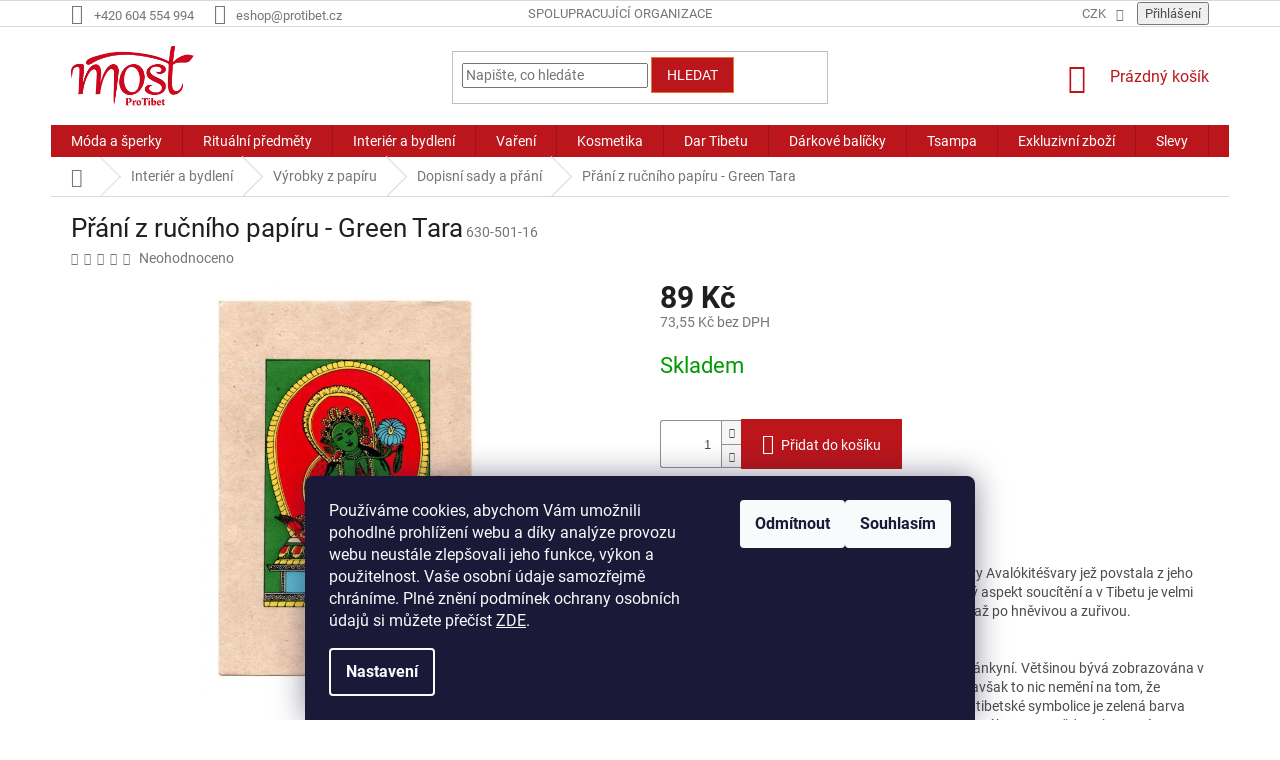

--- FILE ---
content_type: text/html; charset=utf-8
request_url: https://shop.protibet.cz/dopisni-sady-a-prani/prani-z-rucniho-papiru-green-tara/
body_size: 31700
content:
<!doctype html><html lang="cs" dir="ltr" class="header-background-light external-fonts-loaded"><head><meta charset="utf-8" /><meta name="viewport" content="width=device-width,initial-scale=1" /><title>Přání z ručního papíru - Green Tara - Shop ProTibet</title><link rel="preconnect" href="https://cdn.myshoptet.com" /><link rel="dns-prefetch" href="https://cdn.myshoptet.com" /><link rel="preload" href="https://cdn.myshoptet.com/prj/dist/master/cms/libs/jquery/jquery-1.11.3.min.js" as="script" /><link href="https://cdn.myshoptet.com/prj/dist/master/cms/templates/frontend_templates/shared/css/font-face/roboto.css" rel="stylesheet"><link href="https://cdn.myshoptet.com/prj/dist/master/shop/dist/font-shoptet-11.css.62c94c7785ff2cea73b2.css" rel="stylesheet"><script>
dataLayer = [];
dataLayer.push({'shoptet' : {
    "pageId": 930,
    "pageType": "productDetail",
    "currency": "CZK",
    "currencyInfo": {
        "decimalSeparator": ",",
        "exchangeRate": 1,
        "priceDecimalPlaces": 2,
        "symbol": "K\u010d",
        "symbolLeft": 0,
        "thousandSeparator": " "
    },
    "language": "cs",
    "projectId": 167250,
    "product": {
        "id": 14689,
        "guid": "50f6cf88-590a-11ec-b039-0cc47a6c9370",
        "hasVariants": false,
        "codes": [
            {
                "code": "630-501-16"
            }
        ],
        "code": "630-501-16",
        "name": "P\u0159\u00e1n\u00ed z ru\u010dn\u00edho pap\u00edru - Green Tara",
        "appendix": "",
        "weight": 0,
        "currentCategory": "Interi\u00e9r a bydlen\u00ed | V\u00fdrobky z pap\u00edru | Dopisn\u00ed sady a p\u0159\u00e1n\u00ed",
        "currentCategoryGuid": "5e27f263-7c7f-11e7-819d-002590dc5efc",
        "defaultCategory": "Interi\u00e9r a bydlen\u00ed | V\u00fdrobky z pap\u00edru | Dopisn\u00ed sady a p\u0159\u00e1n\u00ed",
        "defaultCategoryGuid": "5e27f263-7c7f-11e7-819d-002590dc5efc",
        "currency": "CZK",
        "priceWithVat": 89
    },
    "stocks": [
        {
            "id": "ext",
            "title": "Sklad",
            "isDeliveryPoint": 0,
            "visibleOnEshop": 1
        }
    ],
    "cartInfo": {
        "id": null,
        "freeShipping": false,
        "freeShippingFrom": 1500,
        "leftToFreeGift": {
            "formattedPrice": "0 K\u010d",
            "priceLeft": 0
        },
        "freeGift": false,
        "leftToFreeShipping": {
            "priceLeft": 1500,
            "dependOnRegion": 0,
            "formattedPrice": "1 500 K\u010d"
        },
        "discountCoupon": [],
        "getNoBillingShippingPrice": {
            "withoutVat": 0,
            "vat": 0,
            "withVat": 0
        },
        "cartItems": [],
        "taxMode": "ORDINARY"
    },
    "cart": [],
    "customer": {
        "priceRatio": 1,
        "priceListId": 1,
        "groupId": null,
        "registered": false,
        "mainAccount": false
    }
}});
dataLayer.push({'cookie_consent' : {
    "marketing": "denied",
    "analytics": "denied"
}});
document.addEventListener('DOMContentLoaded', function() {
    shoptet.consent.onAccept(function(agreements) {
        if (agreements.length == 0) {
            return;
        }
        dataLayer.push({
            'cookie_consent' : {
                'marketing' : (agreements.includes(shoptet.config.cookiesConsentOptPersonalisation)
                    ? 'granted' : 'denied'),
                'analytics': (agreements.includes(shoptet.config.cookiesConsentOptAnalytics)
                    ? 'granted' : 'denied')
            },
            'event': 'cookie_consent'
        });
    });
});
</script>
<meta property="og:type" content="website"><meta property="og:site_name" content="shop.protibet.cz"><meta property="og:url" content="https://shop.protibet.cz/dopisni-sady-a-prani/prani-z-rucniho-papiru-green-tara/"><meta property="og:title" content="Přání z ručního papíru - Green Tara - Shop ProTibet"><meta name="author" content="Shop ProTibet"><meta name="web_author" content="Shoptet.cz"><meta name="dcterms.rightsHolder" content="shop.protibet.cz"><meta name="robots" content="index,follow"><meta property="og:image" content="https://cdn.myshoptet.com/usr/shop.protibet.cz/user/shop/big/14689_tara.jpg?61b22a3b"><meta property="og:description" content="Přání z ručního papíru Zelená tára.  Je národní ochránkyní Tibetu. Meditace o ní pomáhá probudit naši vlastní buddhovskou podstatu."><meta name="description" content="Přání z ručního papíru Zelená tára.  Je národní ochránkyní Tibetu. Meditace o ní pomáhá probudit naši vlastní buddhovskou podstatu."><meta name="google-site-verification" content="6BZJ4VXUQYj_MoGbxafm89Xtd-hdeGmquhKFXSTV1nc"><meta property="product:price:amount" content="89"><meta property="product:price:currency" content="CZK"><style>:root {--color-primary: #ba161c;--color-primary-h: 358;--color-primary-s: 79%;--color-primary-l: 41%;--color-primary-hover: #e7792a;--color-primary-hover-h: 25;--color-primary-hover-s: 80%;--color-primary-hover-l: 54%;--color-secondary: #ba161c;--color-secondary-h: 358;--color-secondary-s: 79%;--color-secondary-l: 41%;--color-secondary-hover: #e7792a;--color-secondary-hover-h: 25;--color-secondary-hover-s: 80%;--color-secondary-hover-l: 54%;--color-tertiary: #ba161c;--color-tertiary-h: 358;--color-tertiary-s: 79%;--color-tertiary-l: 41%;--color-tertiary-hover: #e7792a;--color-tertiary-hover-h: 25;--color-tertiary-hover-s: 80%;--color-tertiary-hover-l: 54%;--color-header-background: #ffffff;--template-font: "Roboto";--template-headings-font: "Roboto";--header-background-url: none;--cookies-notice-background: #1A1937;--cookies-notice-color: #F8FAFB;--cookies-notice-button-hover: #f5f5f5;--cookies-notice-link-hover: #27263f;--templates-update-management-preview-mode-content: "Náhled aktualizací šablony je aktivní pro váš prohlížeč."}</style>
    
    <link href="https://cdn.myshoptet.com/prj/dist/master/shop/dist/main-11.less.fcb4a42d7bd8a71b7ee2.css" rel="stylesheet" />
        
    <script>var shoptet = shoptet || {};</script>
    <script src="https://cdn.myshoptet.com/prj/dist/master/shop/dist/main-3g-header.js.05f199e7fd2450312de2.js"></script>
<!-- User include --><!-- api 473(125) html code header -->

                <style>
                    #order-billing-methods .radio-wrapper[data-guid="c37c3e4b-9b1d-11ed-a84f-002590dc5efc"]:not(.cggooglepay), #order-billing-methods .radio-wrapper[data-guid="f2804b7f-7c0d-11eb-a39f-002590dc5efc"]:not(.cgapplepay) {
                        display: none;
                    }
                </style>
                <script type="text/javascript">
                    document.addEventListener('DOMContentLoaded', function() {
                        if (getShoptetDataLayer('pageType') === 'billingAndShipping') {
                            
                try {
                    if (window.ApplePaySession && window.ApplePaySession.canMakePayments()) {
                        document.querySelector('#order-billing-methods .radio-wrapper[data-guid="f2804b7f-7c0d-11eb-a39f-002590dc5efc"]').classList.add('cgapplepay');
                    }
                } catch (err) {} 
            
                            
                const cgBaseCardPaymentMethod = {
                        type: 'CARD',
                        parameters: {
                            allowedAuthMethods: ["PAN_ONLY", "CRYPTOGRAM_3DS"],
                            allowedCardNetworks: [/*"AMEX", "DISCOVER", "INTERAC", "JCB",*/ "MASTERCARD", "VISA"]
                        }
                };
                
                function cgLoadScript(src, callback)
                {
                    var s,
                        r,
                        t;
                    r = false;
                    s = document.createElement('script');
                    s.type = 'text/javascript';
                    s.src = src;
                    s.onload = s.onreadystatechange = function() {
                        if ( !r && (!this.readyState || this.readyState == 'complete') )
                        {
                            r = true;
                            callback();
                        }
                    };
                    t = document.getElementsByTagName('script')[0];
                    t.parentNode.insertBefore(s, t);
                } 
                
                function cgGetGoogleIsReadyToPayRequest() {
                    return Object.assign(
                        {},
                        {
                            apiVersion: 2,
                            apiVersionMinor: 0
                        },
                        {
                            allowedPaymentMethods: [cgBaseCardPaymentMethod]
                        }
                    );
                }

                function onCgGooglePayLoaded() {
                    let paymentsClient = new google.payments.api.PaymentsClient({environment: 'PRODUCTION'});
                    paymentsClient.isReadyToPay(cgGetGoogleIsReadyToPayRequest()).then(function(response) {
                        if (response.result) {
                            document.querySelector('#order-billing-methods .radio-wrapper[data-guid="c37c3e4b-9b1d-11ed-a84f-002590dc5efc"]').classList.add('cggooglepay');	 	 	 	 	 
                        }
                    })
                    .catch(function(err) {});
                }
                
                cgLoadScript('https://pay.google.com/gp/p/js/pay.js', onCgGooglePayLoaded);
            
                        }
                    });
                </script> 
                
<!-- service 619(267) html code header -->
<link href="https://cdn.myshoptet.com/usr/fvstudio.myshoptet.com/user/documents/addons/cartupsell.min.css?24.11.1" rel="stylesheet">
<!-- project html code header -->
<style>
.latest-contribution-wrapper {
  display: none;
}

.homepage-box {
  background: linear-gradient(180deg,rgba(255, 255, 255, 1) 0%, rgba(244, 235, 218, 1) 50%); background-repeat: no-repeat;
}

.welcome-wrapper {
  background-color: #fff;
  padding-top: 15px;
  padding-left: 20px;
  padding-right: 20px;
}

/* FOOTER */
#footer {
  background-color: #ba161c;
}
.container.footer-rows {
  background-color: transparent !important;
}
.container.footer-bottom {
  background-color: transparent !important;
}
.footer-rows .site-name {
  display: none !important;
}
.copyright {
  color: #FFFFFF;
}
#signature a {
  color: #FFFFFF;
}
.custom-footer {
  border-style: none;
}
@media (max-width: 767px){
  .banner{
    margin-left: auto !important;
    margin-right: auto !important;
    text-align: center;
    min-height: auto !important;
  }
}

#shipping-33 .payment-shipping-price{
   visibility: hidden;
}
#shipping-33 .payment-shipping-price:after{
   content: 'Pouze elektronicky';
   visibility: visible;
   width: 200px !important;
}
</style>
<!-- /User include --><link rel="shortcut icon" href="/favicon.ico" type="image/x-icon" /><link rel="canonical" href="https://shop.protibet.cz/dopisni-sady-a-prani/prani-z-rucniho-papiru-green-tara/" />    <script>
        var _hwq = _hwq || [];
        _hwq.push(['setKey', '5BE6A94742647B524F2D81E41A721083']);
        _hwq.push(['setTopPos', '200']);
        _hwq.push(['showWidget', '22']);
        (function() {
            var ho = document.createElement('script');
            ho.src = 'https://cz.im9.cz/direct/i/gjs.php?n=wdgt&sak=5BE6A94742647B524F2D81E41A721083';
            var s = document.getElementsByTagName('script')[0]; s.parentNode.insertBefore(ho, s);
        })();
    </script>
    <!-- Global site tag (gtag.js) - Google Analytics -->
    <script async src="https://www.googletagmanager.com/gtag/js?id=G-TBR4FHR54B"></script>
    <script>
        
        window.dataLayer = window.dataLayer || [];
        function gtag(){dataLayer.push(arguments);}
        

                    console.debug('default consent data');

            gtag('consent', 'default', {"ad_storage":"denied","analytics_storage":"denied","ad_user_data":"denied","ad_personalization":"denied","wait_for_update":500});
            dataLayer.push({
                'event': 'default_consent'
            });
        
        gtag('js', new Date());

                gtag('config', 'UA-113298169-1', { 'groups': "UA" });
        
                gtag('config', 'G-TBR4FHR54B', {"groups":"GA4","send_page_view":false,"content_group":"productDetail","currency":"CZK","page_language":"cs"});
        
                gtag('config', 'AW-836861584');
        
        
        
        
        
                    gtag('event', 'page_view', {"send_to":"GA4","page_language":"cs","content_group":"productDetail","currency":"CZK"});
        
                gtag('set', 'currency', 'CZK');

        gtag('event', 'view_item', {
            "send_to": "UA",
            "items": [
                {
                    "id": "630-501-16",
                    "name": "P\u0159\u00e1n\u00ed z ru\u010dn\u00edho pap\u00edru - Green Tara",
                    "category": "Interi\u00e9r a bydlen\u00ed \/ V\u00fdrobky z pap\u00edru \/ Dopisn\u00ed sady a p\u0159\u00e1n\u00ed",
                                                            "price": 73.55
                }
            ]
        });
        
        
        
        
        
                    gtag('event', 'view_item', {"send_to":"GA4","page_language":"cs","content_group":"productDetail","value":73.549999999999997,"currency":"CZK","items":[{"item_id":"630-501-16","item_name":"P\u0159\u00e1n\u00ed z ru\u010dn\u00edho pap\u00edru - Green Tara","item_category":"Interi\u00e9r a bydlen\u00ed","item_category2":"V\u00fdrobky z pap\u00edru","item_category3":"Dopisn\u00ed sady a p\u0159\u00e1n\u00ed","price":73.549999999999997,"quantity":1,"index":0}]});
        
        
        
        
        
        
        
        document.addEventListener('DOMContentLoaded', function() {
            if (typeof shoptet.tracking !== 'undefined') {
                for (var id in shoptet.tracking.bannersList) {
                    gtag('event', 'view_promotion', {
                        "send_to": "UA",
                        "promotions": [
                            {
                                "id": shoptet.tracking.bannersList[id].id,
                                "name": shoptet.tracking.bannersList[id].name,
                                "position": shoptet.tracking.bannersList[id].position
                            }
                        ]
                    });
                }
            }

            shoptet.consent.onAccept(function(agreements) {
                if (agreements.length !== 0) {
                    console.debug('gtag consent accept');
                    var gtagConsentPayload =  {
                        'ad_storage': agreements.includes(shoptet.config.cookiesConsentOptPersonalisation)
                            ? 'granted' : 'denied',
                        'analytics_storage': agreements.includes(shoptet.config.cookiesConsentOptAnalytics)
                            ? 'granted' : 'denied',
                                                                                                'ad_user_data': agreements.includes(shoptet.config.cookiesConsentOptPersonalisation)
                            ? 'granted' : 'denied',
                        'ad_personalization': agreements.includes(shoptet.config.cookiesConsentOptPersonalisation)
                            ? 'granted' : 'denied',
                        };
                    console.debug('update consent data', gtagConsentPayload);
                    gtag('consent', 'update', gtagConsentPayload);
                    dataLayer.push(
                        { 'event': 'update_consent' }
                    );
                }
            });
        });
    </script>
<script>
    (function(t, r, a, c, k, i, n, g) { t['ROIDataObject'] = k;
    t[k]=t[k]||function(){ (t[k].q=t[k].q||[]).push(arguments) },t[k].c=i;n=r.createElement(a),
    g=r.getElementsByTagName(a)[0];n.async=1;n.src=c;g.parentNode.insertBefore(n,g)
    })(window, document, 'script', '//www.heureka.cz/ocm/sdk.js?source=shoptet&version=2&page=product_detail', 'heureka', 'cz');

    heureka('set_user_consent', 0);
</script>
</head><body class="desktop id-930 in-dopisni-sady-a-prani template-11 type-product type-detail one-column-body columns-4 ums_forms_redesign--off ums_a11y_category_page--on ums_discussion_rating_forms--off ums_flags_display_unification--on ums_a11y_login--on mobile-header-version-0"><noscript>
    <style>
        #header {
            padding-top: 0;
            position: relative !important;
            top: 0;
        }
        .header-navigation {
            position: relative !important;
        }
        .overall-wrapper {
            margin: 0 !important;
        }
        body:not(.ready) {
            visibility: visible !important;
        }
    </style>
    <div class="no-javascript">
        <div class="no-javascript__title">Musíte změnit nastavení vašeho prohlížeče</div>
        <div class="no-javascript__text">Podívejte se na: <a href="https://www.google.com/support/bin/answer.py?answer=23852">Jak povolit JavaScript ve vašem prohlížeči</a>.</div>
        <div class="no-javascript__text">Pokud používáte software na blokování reklam, může být nutné povolit JavaScript z této stránky.</div>
        <div class="no-javascript__text">Děkujeme.</div>
    </div>
</noscript>

        <div id="fb-root"></div>
        <script>
            window.fbAsyncInit = function() {
                FB.init({
//                    appId            : 'your-app-id',
                    autoLogAppEvents : true,
                    xfbml            : true,
                    version          : 'v19.0'
                });
            };
        </script>
        <script async defer crossorigin="anonymous" src="https://connect.facebook.net/cs_CZ/sdk.js"></script>    <div class="siteCookies siteCookies--bottom siteCookies--dark js-siteCookies" role="dialog" data-testid="cookiesPopup" data-nosnippet>
        <div class="siteCookies__form">
            <div class="siteCookies__content">
                <div class="siteCookies__text">
                    Používáme cookies, abychom Vám umožnili pohodlné prohlížení webu a díky analýze provozu webu neustále zlepšovali jeho funkce, výkon a použitelnost. Vaše osobní údaje samozřejmě chráníme. Plné znění podmínek ochrany osobních údajů si můžete přečíst <a href="/podminky-ochrany-osobnich-udaju/">ZDE</a>.
                </div>
                <p class="siteCookies__links">
                    <button class="siteCookies__link js-cookies-settings" aria-label="Nastavení cookies" data-testid="cookiesSettings">Nastavení</button>
                </p>
            </div>
            <div class="siteCookies__buttonWrap">
                                    <button class="siteCookies__button js-cookiesConsentSubmit" value="reject" aria-label="Odmítnout cookies" data-testid="buttonCookiesReject">Odmítnout</button>
                                <button class="siteCookies__button js-cookiesConsentSubmit" value="all" aria-label="Přijmout cookies" data-testid="buttonCookiesAccept">Souhlasím</button>
            </div>
        </div>
        <script>
            document.addEventListener("DOMContentLoaded", () => {
                const siteCookies = document.querySelector('.js-siteCookies');
                document.addEventListener("scroll", shoptet.common.throttle(() => {
                    const st = document.documentElement.scrollTop;
                    if (st > 1) {
                        siteCookies.classList.add('siteCookies--scrolled');
                    } else {
                        siteCookies.classList.remove('siteCookies--scrolled');
                    }
                }, 100));
            });
        </script>
    </div>
<a href="#content" class="skip-link sr-only">Přejít na obsah</a><div class="overall-wrapper"><div class="user-action"><div class="container">
    <div class="user-action-in">
                    <div id="login" class="user-action-login popup-widget login-widget" role="dialog" aria-labelledby="loginHeading">
        <div class="popup-widget-inner">
                            <h2 id="loginHeading">Přihlášení k vašemu účtu</h2><div id="customerLogin"><form action="/action/Customer/Login/" method="post" id="formLoginIncluded" class="csrf-enabled formLogin" data-testid="formLogin"><input type="hidden" name="referer" value="" /><div class="form-group"><div class="input-wrapper email js-validated-element-wrapper no-label"><input type="email" name="email" class="form-control" autofocus placeholder="E-mailová adresa (např. jan@novak.cz)" data-testid="inputEmail" autocomplete="email" required /></div></div><div class="form-group"><div class="input-wrapper password js-validated-element-wrapper no-label"><input type="password" name="password" class="form-control" placeholder="Heslo" data-testid="inputPassword" autocomplete="current-password" required /><span class="no-display">Nemůžete vyplnit toto pole</span><input type="text" name="surname" value="" class="no-display" /></div></div><div class="form-group"><div class="login-wrapper"><button type="submit" class="btn btn-secondary btn-text btn-login" data-testid="buttonSubmit">Přihlásit se</button><div class="password-helper"><a href="/registrace/" data-testid="signup" rel="nofollow">Nová registrace</a><a href="/klient/zapomenute-heslo/" rel="nofollow">Zapomenuté heslo</a></div></div></div></form>
</div>                    </div>
    </div>

                            <div id="cart-widget" class="user-action-cart popup-widget cart-widget loader-wrapper" data-testid="popupCartWidget" role="dialog" aria-hidden="true">
    <div class="popup-widget-inner cart-widget-inner place-cart-here">
        <div class="loader-overlay">
            <div class="loader"></div>
        </div>
    </div>

    <div class="cart-widget-button">
        <a href="/kosik/" class="btn btn-conversion" id="continue-order-button" rel="nofollow" data-testid="buttonNextStep">Pokračovat do košíku</a>
    </div>
</div>
            </div>
</div>
</div><div class="top-navigation-bar" data-testid="topNavigationBar">

    <div class="container">

        <div class="top-navigation-contacts">
            <strong>Zákaznická podpora:</strong><a href="tel:+420604554994" class="project-phone" aria-label="Zavolat na +420604554994" data-testid="contactboxPhone"><span>+420 604 554 994</span></a><a href="mailto:eshop@protibet.cz" class="project-email" data-testid="contactboxEmail"><span>eshop@protibet.cz</span></a>        </div>

                            <div class="top-navigation-menu">
                <div class="top-navigation-menu-trigger"></div>
                <ul class="top-navigation-bar-menu">
                                            <li class="top-navigation-menu-item-750">
                            <a href="/spolupracujici-organizace/">Spolupracující organizace</a>
                        </li>
                                    </ul>
                <ul class="top-navigation-bar-menu-helper"></ul>
            </div>
        
        <div class="top-navigation-tools top-navigation-tools--language">
            <div class="responsive-tools">
                <a href="#" class="toggle-window" data-target="search" aria-label="Hledat" data-testid="linkSearchIcon"></a>
                                                            <a href="#" class="toggle-window" data-target="login"></a>
                                                    <a href="#" class="toggle-window" data-target="navigation" aria-label="Menu" data-testid="hamburgerMenu"></a>
            </div>
                <div class="dropdown">
        <span>Ceny v:</span>
        <button id="topNavigationDropdown" type="button" data-toggle="dropdown" aria-haspopup="true" aria-expanded="false">
            CZK
            <span class="caret"></span>
        </button>
        <ul class="dropdown-menu" aria-labelledby="topNavigationDropdown"><li><a href="/action/Currency/changeCurrency/?currencyCode=CZK" rel="nofollow">CZK</a></li><li><a href="/action/Currency/changeCurrency/?currencyCode=EUR" rel="nofollow">EUR</a></li></ul>
    </div>
            <button class="top-nav-button top-nav-button-login toggle-window" type="button" data-target="login" aria-haspopup="dialog" aria-controls="login" aria-expanded="false" data-testid="signin"><span>Přihlášení</span></button>        </div>

    </div>

</div>
<header id="header"><div class="container navigation-wrapper">
    <div class="header-top">
        <div class="site-name-wrapper">
            <div class="site-name"><a href="/" data-testid="linkWebsiteLogo"><img src="https://cdn.myshoptet.com/usr/shop.protibet.cz/user/logos/logo-most.png" alt="Shop ProTibet" fetchpriority="low" /></a></div>        </div>
        <div class="search" itemscope itemtype="https://schema.org/WebSite">
            <meta itemprop="headline" content="Dopisní sady a přání"/><meta itemprop="url" content="https://shop.protibet.cz"/><meta itemprop="text" content="Přání z ručního papíru Zelená tára. Je národní ochránkyní Tibetu. Meditace o ní pomáhá probudit naši vlastní buddhovskou podstatu."/>            <form action="/action/ProductSearch/prepareString/" method="post"
    id="formSearchForm" class="search-form compact-form js-search-main"
    itemprop="potentialAction" itemscope itemtype="https://schema.org/SearchAction" data-testid="searchForm">
    <fieldset>
        <meta itemprop="target"
            content="https://shop.protibet.cz/vyhledavani/?string={string}"/>
        <input type="hidden" name="language" value="cs"/>
        
            
<input
    type="search"
    name="string"
        class="query-input form-control search-input js-search-input"
    placeholder="Napište, co hledáte"
    autocomplete="off"
    required
    itemprop="query-input"
    aria-label="Vyhledávání"
    data-testid="searchInput"
>
            <button type="submit" class="btn btn-default" data-testid="searchBtn">Hledat</button>
        
    </fieldset>
</form>
        </div>
        <div class="navigation-buttons">
                
    <a href="/kosik/" class="btn btn-icon toggle-window cart-count" data-target="cart" data-hover="true" data-redirect="true" data-testid="headerCart" rel="nofollow" aria-haspopup="dialog" aria-expanded="false" aria-controls="cart-widget">
        
                <span class="sr-only">Nákupní košík</span>
        
            <span class="cart-price visible-lg-inline-block" data-testid="headerCartPrice">
                                    Prázdný košík                            </span>
        
    
            </a>
        </div>
    </div>
    <nav id="navigation" aria-label="Hlavní menu" data-collapsible="true"><div class="navigation-in menu"><ul class="menu-level-1" role="menubar" data-testid="headerMenuItems"><li class="menu-item-696 ext" role="none"><a href="/moda-a-sperky/" data-testid="headerMenuItem" role="menuitem" aria-haspopup="true" aria-expanded="false"><b>Móda a šperky</b><span class="submenu-arrow"></span></a><ul class="menu-level-2" aria-label="Móda a šperky" tabindex="-1" role="menu"><li class="menu-item-708 has-third-level" role="none"><a href="/obleceni/" class="menu-image" data-testid="headerMenuItem" tabindex="-1" aria-hidden="true"><img src="data:image/svg+xml,%3Csvg%20width%3D%22140%22%20height%3D%22100%22%20xmlns%3D%22http%3A%2F%2Fwww.w3.org%2F2000%2Fsvg%22%3E%3C%2Fsvg%3E" alt="" aria-hidden="true" width="140" height="100"  data-src="https://cdn.myshoptet.com/usr/shop.protibet.cz/user/categories/thumb/tri__ka.jpg" fetchpriority="low" /></a><div><a href="/obleceni/" data-testid="headerMenuItem" role="menuitem"><span>Oblečení</span></a>
                                                    <ul class="menu-level-3" role="menu">
                                                                    <li class="menu-item-1170" role="none">
                                        <a href="/sarong/" data-testid="headerMenuItem" role="menuitem">
                                            Sarong</a>,                                    </li>
                                                                    <li class="menu-item-1099" role="none">
                                        <a href="/sukne/" data-testid="headerMenuItem" role="menuitem">
                                            Sukně</a>,                                    </li>
                                                                    <li class="menu-item-1085" role="none">
                                        <a href="/saty/" data-testid="headerMenuItem" role="menuitem">
                                            Šaty</a>,                                    </li>
                                                                    <li class="menu-item-756" role="none">
                                        <a href="/tricka/" data-testid="headerMenuItem" role="menuitem">
                                            Trička</a>,                                    </li>
                                                                    <li class="menu-item-804" role="none">
                                        <a href="/kosile/" data-testid="headerMenuItem" role="menuitem">
                                            Košile</a>,                                    </li>
                                                                    <li class="menu-item-807" role="none">
                                        <a href="/kalhoty/" data-testid="headerMenuItem" role="menuitem">
                                            Kalhoty</a>,                                    </li>
                                                                    <li class="menu-item-1108" role="none">
                                        <a href="/ponca-a-bundy/" data-testid="headerMenuItem" role="menuitem">
                                            Ponča a bundy</a>,                                    </li>
                                                                    <li class="menu-item-819" role="none">
                                        <a href="/ponozky/" data-testid="headerMenuItem" role="menuitem">
                                            Ponožky</a>,                                    </li>
                                                                    <li class="menu-item-816" role="none">
                                        <a href="/cepice/" data-testid="headerMenuItem" role="menuitem">
                                            Čepice</a>,                                    </li>
                                                                    <li class="menu-item-1150" role="none">
                                        <a href="/rukavice/" data-testid="headerMenuItem" role="menuitem">
                                            Rukavice</a>,                                    </li>
                                                                    <li class="menu-item-1290" role="none">
                                        <a href="/detske-obleceni/" data-testid="headerMenuItem" role="menuitem">
                                            Dětské oblečení</a>                                    </li>
                                                            </ul>
                        </div></li><li class="menu-item-711 has-third-level" role="none"><a href="/sperky-a-bizuterie/" class="menu-image" data-testid="headerMenuItem" tabindex="-1" aria-hidden="true"><img src="data:image/svg+xml,%3Csvg%20width%3D%22140%22%20height%3D%22100%22%20xmlns%3D%22http%3A%2F%2Fwww.w3.org%2F2000%2Fsvg%22%3E%3C%2Fsvg%3E" alt="" aria-hidden="true" width="140" height="100"  data-src="https://cdn.myshoptet.com/usr/shop.protibet.cz/user/categories/thumb/cn3a2946.jpg" fetchpriority="low" /></a><div><a href="/sperky-a-bizuterie/" data-testid="headerMenuItem" role="menuitem"><span>Šperky a bižuterie</span></a>
                                                    <ul class="menu-level-3" role="menu">
                                                                    <li class="menu-item-1167" role="none">
                                        <a href="/nakotniky/" data-testid="headerMenuItem" role="menuitem">
                                            Nákotníky</a>,                                    </li>
                                                                    <li class="menu-item-765" role="none">
                                        <a href="/naramky/" data-testid="headerMenuItem" role="menuitem">
                                            Náramky</a>,                                    </li>
                                                                    <li class="menu-item-768" role="none">
                                        <a href="/nahrdelniky/" data-testid="headerMenuItem" role="menuitem">
                                            Náhrdelníky</a>,                                    </li>
                                                                    <li class="menu-item-771" role="none">
                                        <a href="/nausnice/" data-testid="headerMenuItem" role="menuitem">
                                            Náušnice</a>,                                    </li>
                                                                    <li class="menu-item-774" role="none">
                                        <a href="/privesky/" data-testid="headerMenuItem" role="menuitem">
                                            Přívěsky</a>,                                    </li>
                                                                    <li class="menu-item-777" role="none">
                                        <a href="/prsteny/" data-testid="headerMenuItem" role="menuitem">
                                            Prsteny</a>,                                    </li>
                                                                    <li class="menu-item-780" role="none">
                                        <a href="/sklenene-perly/" data-testid="headerMenuItem" role="menuitem">
                                            Skleněné perly</a>,                                    </li>
                                                                    <li class="menu-item-1224" role="none">
                                        <a href="/krabicky-na-sperky/" data-testid="headerMenuItem" role="menuitem">
                                            Krabičky na šperky</a>                                    </li>
                                                            </ul>
                        </div></li><li class="menu-item-762 has-third-level" role="none"><a href="/modni-doplnky/" class="menu-image" data-testid="headerMenuItem" tabindex="-1" aria-hidden="true"><img src="data:image/svg+xml,%3Csvg%20width%3D%22140%22%20height%3D%22100%22%20xmlns%3D%22http%3A%2F%2Fwww.w3.org%2F2000%2Fsvg%22%3E%3C%2Fsvg%3E" alt="" aria-hidden="true" width="140" height="100"  data-src="https://cdn.myshoptet.com/usr/shop.protibet.cz/user/categories/thumb/cn3a3163.jpg" fetchpriority="low" /></a><div><a href="/modni-doplnky/" data-testid="headerMenuItem" role="menuitem"><span>Módní doplňky</span></a>
                                                    <ul class="menu-level-3" role="menu">
                                                                    <li class="menu-item-783" role="none">
                                        <a href="/kabelky-a-tasky/" data-testid="headerMenuItem" role="menuitem">
                                            Tašky, batohy a kabelky</a>,                                    </li>
                                                                    <li class="menu-item-786" role="none">
                                        <a href="/satky/" data-testid="headerMenuItem" role="menuitem">
                                            Šátky</a>,                                    </li>
                                                                    <li class="menu-item-1132" role="none">
                                        <a href="/saly-a-pledy/" data-testid="headerMenuItem" role="menuitem">
                                            Šály a plédy</a>,                                    </li>
                                                                    <li class="menu-item-795" role="none">
                                        <a href="/penezenky/" data-testid="headerMenuItem" role="menuitem">
                                            Peněženky</a>,                                    </li>
                                                                    <li class="menu-item-798" role="none">
                                        <a href="/obaly-a-kapsicky/" data-testid="headerMenuItem" role="menuitem">
                                            Obaly a kapsičky</a>,                                    </li>
                                                                    <li class="menu-item-801" role="none">
                                        <a href="/privesky-na-klice/" data-testid="headerMenuItem" role="menuitem">
                                            Přívěsky na klíče</a>,                                    </li>
                                                                    <li class="menu-item-996" role="none">
                                        <a href="/deky/" data-testid="headerMenuItem" role="menuitem">
                                            Deky</a>,                                    </li>
                                                                    <li class="menu-item-1248" role="none">
                                        <a href="/celenky/" data-testid="headerMenuItem" role="menuitem">
                                            Čelenky</a>                                    </li>
                                                            </ul>
                        </div></li></ul></li>
<li class="menu-item-702 ext" role="none"><a href="/ritualni-predmety/" data-testid="headerMenuItem" role="menuitem" aria-haspopup="true" aria-expanded="false"><b>Rituální předměty</b><span class="submenu-arrow"></span></a><ul class="menu-level-2" aria-label="Rituální předměty" tabindex="-1" role="menu"><li class="menu-item-723 has-third-level" role="none"><a href="/buddhisticke-predmety/" class="menu-image" data-testid="headerMenuItem" tabindex="-1" aria-hidden="true"><img src="data:image/svg+xml,%3Csvg%20width%3D%22140%22%20height%3D%22100%22%20xmlns%3D%22http%3A%2F%2Fwww.w3.org%2F2000%2Fsvg%22%3E%3C%2Fsvg%3E" alt="" aria-hidden="true" width="140" height="100"  data-src="https://cdn.myshoptet.com/usr/shop.protibet.cz/user/categories/thumb/cn3a0341.gif" fetchpriority="low" /></a><div><a href="/buddhisticke-predmety/" data-testid="headerMenuItem" role="menuitem"><span>Buddhistické předměty</span></a>
                                                    <ul class="menu-level-3" role="menu">
                                                                    <li class="menu-item-825" role="none">
                                        <a href="/tibetske-misy/" data-testid="headerMenuItem" role="menuitem">
                                            Tibetské mísy</a>,                                    </li>
                                                                    <li class="menu-item-1126" role="none">
                                        <a href="/doplnky-k-tibetskym-misam/" data-testid="headerMenuItem" role="menuitem">
                                            Doplňky k tibetským mísám</a>,                                    </li>
                                                                    <li class="menu-item-828" role="none">
                                        <a href="/zvonky-dordze-cinelky/" data-testid="headerMenuItem" role="menuitem">
                                            Zvonky, dordže, činelky</a>,                                    </li>
                                                                    <li class="menu-item-831" role="none">
                                        <a href="/modlitebni-mlynky/" data-testid="headerMenuItem" role="menuitem">
                                            Modlitební mlýnky</a>,                                    </li>
                                                                    <li class="menu-item-834" role="none">
                                        <a href="/mala-koralky/" data-testid="headerMenuItem" role="menuitem">
                                            Mala korálky</a>,                                    </li>
                                                                    <li class="menu-item-837" role="none">
                                        <a href="/sosky/" data-testid="headerMenuItem" role="menuitem">
                                            Sošky</a>,                                    </li>
                                                                    <li class="menu-item-840" role="none">
                                        <a href="/thangky/" data-testid="headerMenuItem" role="menuitem">
                                            Thangky a obrazy</a>,                                    </li>
                                                                    <li class="menu-item-843" role="none">
                                        <a href="/ochranne-amulety/" data-testid="headerMenuItem" role="menuitem">
                                            Ochranné amulety</a>,                                    </li>
                                                                    <li class="menu-item-990" role="none">
                                        <a href="/hudebni-nastroje/" data-testid="headerMenuItem" role="menuitem">
                                            Hudební nástroje</a>,                                    </li>
                                                                    <li class="menu-item-1250" role="none">
                                        <a href="/kapaly/" data-testid="headerMenuItem" role="menuitem">
                                            Kapaly</a>,                                    </li>
                                                                    <li class="menu-item-1164" role="none">
                                        <a href="/khatagy/" data-testid="headerMenuItem" role="menuitem">
                                            Khatagy</a>                                    </li>
                                                            </ul>
                        </div></li><li class="menu-item-726 has-third-level" role="none"><a href="/praporky-a-vlajky/" class="menu-image" data-testid="headerMenuItem" tabindex="-1" aria-hidden="true"><img src="data:image/svg+xml,%3Csvg%20width%3D%22140%22%20height%3D%22100%22%20xmlns%3D%22http%3A%2F%2Fwww.w3.org%2F2000%2Fsvg%22%3E%3C%2Fsvg%3E" alt="" aria-hidden="true" width="140" height="100"  data-src="https://cdn.myshoptet.com/usr/shop.protibet.cz/user/categories/thumb/cn3a2185.jpg" fetchpriority="low" /></a><div><a href="/praporky-a-vlajky/" data-testid="headerMenuItem" role="menuitem"><span>Praporky a vlajky</span></a>
                                                    <ul class="menu-level-3" role="menu">
                                                                    <li class="menu-item-846" role="none">
                                        <a href="/tibetske-vlajky/" data-testid="headerMenuItem" role="menuitem">
                                            Tibetské vlajky</a>,                                    </li>
                                                                    <li class="menu-item-849" role="none">
                                        <a href="/modlitebni-praporky/" data-testid="headerMenuItem" role="menuitem">
                                            Modlitební praporky</a>,                                    </li>
                                                                    <li class="menu-item-852" role="none">
                                        <a href="/nasivky/" data-testid="headerMenuItem" role="menuitem">
                                            Nášivky</a>,                                    </li>
                                                                    <li class="menu-item-855" role="none">
                                        <a href="/odznaky-a-samolepky/" data-testid="headerMenuItem" role="menuitem">
                                            Odznaky a samolepky</a>                                    </li>
                                                            </ul>
                        </div></li><li class="menu-item-822 has-third-level" role="none"><a href="/meditace/" class="menu-image" data-testid="headerMenuItem" tabindex="-1" aria-hidden="true"><img src="data:image/svg+xml,%3Csvg%20width%3D%22140%22%20height%3D%22100%22%20xmlns%3D%22http%3A%2F%2Fwww.w3.org%2F2000%2Fsvg%22%3E%3C%2Fsvg%3E" alt="" aria-hidden="true" width="140" height="100"  data-src="https://cdn.myshoptet.com/usr/shop.protibet.cz/user/categories/thumb/cn3a0414.gif" fetchpriority="low" /></a><div><a href="/meditace/" data-testid="headerMenuItem" role="menuitem"><span>Meditace</span></a>
                                                    <ul class="menu-level-3" role="menu">
                                                                    <li class="menu-item-858" role="none">
                                        <a href="/vonne-tycinky/" data-testid="headerMenuItem" role="menuitem">
                                            Vonné tyčinky</a>,                                    </li>
                                                                    <li class="menu-item-861" role="none">
                                        <a href="/kadidelnice/" data-testid="headerMenuItem" role="menuitem">
                                            Kadidelnice</a>,                                    </li>
                                                                    <li class="menu-item-864" role="none">
                                        <a href="/stojanky-na-vonne-tycinky/" data-testid="headerMenuItem" role="menuitem">
                                            Stojánky na vonné tyčinky</a>,                                    </li>
                                                                    <li class="menu-item-867" role="none">
                                        <a href="/meditacni-polstare/" data-testid="headerMenuItem" role="menuitem">
                                            Meditační polštáře</a>,                                    </li>
                                                                    <li class="menu-item-1162" role="none">
                                        <a href="/mala-koralky-2/" data-testid="headerMenuItem" role="menuitem">
                                            Mala korálky</a>,                                    </li>
                                                                    <li class="menu-item-1272" role="none">
                                        <a href="/vykurovaci-svazky-a-dreva/" data-testid="headerMenuItem" role="menuitem">
                                            Vykuřovací svazky a dřeva</a>,                                    </li>
                                                                    <li class="menu-item-1320" role="none">
                                        <a href="/svice/" data-testid="headerMenuItem" role="menuitem">
                                            Svíce</a>                                    </li>
                                                            </ul>
                        </div></li><li class="menu-item-1284" role="none"><a href="/duchovni-ocista/" class="menu-image" data-testid="headerMenuItem" tabindex="-1" aria-hidden="true"><img src="data:image/svg+xml,%3Csvg%20width%3D%22140%22%20height%3D%22100%22%20xmlns%3D%22http%3A%2F%2Fwww.w3.org%2F2000%2Fsvg%22%3E%3C%2Fsvg%3E" alt="" aria-hidden="true" width="140" height="100"  data-src="https://cdn.myshoptet.com/usr/shop.protibet.cz/user/categories/thumb/img_20250529_125138-upraveno.jpg" fetchpriority="low" /></a><div><a href="/duchovni-ocista/" data-testid="headerMenuItem" role="menuitem"><span>Duchovní očista</span></a>
                        </div></li></ul></li>
<li class="menu-item-717 ext" role="none"><a href="/interier-a-bydleni/" data-testid="headerMenuItem" role="menuitem" aria-haspopup="true" aria-expanded="false"><b>Interiér a bydlení</b><span class="submenu-arrow"></span></a><ul class="menu-level-2" aria-label="Interiér a bydlení" tabindex="-1" role="menu"><li class="menu-item-870 has-third-level" role="none"><a href="/bytove-dekorace/" class="menu-image" data-testid="headerMenuItem" tabindex="-1" aria-hidden="true"><img src="data:image/svg+xml,%3Csvg%20width%3D%22140%22%20height%3D%22100%22%20xmlns%3D%22http%3A%2F%2Fwww.w3.org%2F2000%2Fsvg%22%3E%3C%2Fsvg%3E" alt="" aria-hidden="true" width="140" height="100"  data-src="https://cdn.myshoptet.com/usr/shop.protibet.cz/user/categories/thumb/551-001-01.jpg" fetchpriority="low" /></a><div><a href="/bytove-dekorace/" data-testid="headerMenuItem" role="menuitem"><span>Bytové dekorace</span></a>
                                                    <ul class="menu-level-3" role="menu">
                                                                    <li class="menu-item-882" role="none">
                                        <a href="/nastenne-dekorace/" data-testid="headerMenuItem" role="menuitem">
                                            Nástěnné dekorace</a>,                                    </li>
                                                                    <li class="menu-item-885" role="none">
                                        <a href="/osvetleni-a-lampy/" data-testid="headerMenuItem" role="menuitem">
                                            Osvětlení a lampy</a>,                                    </li>
                                                                    <li class="menu-item-888" role="none">
                                        <a href="/truhlicky/" data-testid="headerMenuItem" role="menuitem">
                                            Truhličky a věšáky</a>,                                    </li>
                                                                    <li class="menu-item-891" role="none">
                                        <a href="/podsalky-a-dozy/" data-testid="headerMenuItem" role="menuitem">
                                            Doplňky ke stolování</a>                                    </li>
                                                            </ul>
                        </div></li><li class="menu-item-873 has-third-level" role="none"><a href="/bytovy-textil/" class="menu-image" data-testid="headerMenuItem" tabindex="-1" aria-hidden="true"><img src="data:image/svg+xml,%3Csvg%20width%3D%22140%22%20height%3D%22100%22%20xmlns%3D%22http%3A%2F%2Fwww.w3.org%2F2000%2Fsvg%22%3E%3C%2Fsvg%3E" alt="" aria-hidden="true" width="140" height="100"  data-src="https://cdn.myshoptet.com/usr/shop.protibet.cz/user/categories/thumb/544-001-01.jpg" fetchpriority="low" /></a><div><a href="/bytovy-textil/" data-testid="headerMenuItem" role="menuitem"><span>Bytový textil</span></a>
                                                    <ul class="menu-level-3" role="menu">
                                                                    <li class="menu-item-894" role="none">
                                        <a href="/povlaky-na-polstare/" data-testid="headerMenuItem" role="menuitem">
                                            Povlaky na polštáře</a>,                                    </li>
                                                                    <li class="menu-item-897" role="none">
                                        <a href="/prehozy-na-postel/" data-testid="headerMenuItem" role="menuitem">
                                            Přehozy na postel</a>,                                    </li>
                                                                    <li class="menu-item-1293" role="none">
                                        <a href="/meditacni-polstare-2/" data-testid="headerMenuItem" role="menuitem">
                                            Meditační polštáře</a>                                    </li>
                                                            </ul>
                        </div></li><li class="menu-item-876 has-third-level" role="none"><a href="/knihy-a-audio/" class="menu-image" data-testid="headerMenuItem" tabindex="-1" aria-hidden="true"><img src="data:image/svg+xml,%3Csvg%20width%3D%22140%22%20height%3D%22100%22%20xmlns%3D%22http%3A%2F%2Fwww.w3.org%2F2000%2Fsvg%22%3E%3C%2Fsvg%3E" alt="" aria-hidden="true" width="140" height="100"  data-src="https://cdn.myshoptet.com/usr/shop.protibet.cz/user/categories/thumb/7110_na-vychod-od-everestu.jpg" fetchpriority="low" /></a><div><a href="/knihy-a-audio/" data-testid="headerMenuItem" role="menuitem"><span>Knihy a audio</span></a>
                                                    <ul class="menu-level-3" role="menu">
                                                                    <li class="menu-item-918" role="none">
                                        <a href="/knihy/" data-testid="headerMenuItem" role="menuitem">
                                            Knihy </a>,                                    </li>
                                                                    <li class="menu-item-924" role="none">
                                        <a href="/cd-a-dvd/" data-testid="headerMenuItem" role="menuitem">
                                            CD a DVD</a>,                                    </li>
                                                                    <li class="menu-item-915" role="none">
                                        <a href="/obaly-na-knihy/" data-testid="headerMenuItem" role="menuitem">
                                            Obaly na knihy</a>,                                    </li>
                                                                    <li class="menu-item-1233" role="none">
                                        <a href="/antikvariat/" data-testid="headerMenuItem" role="menuitem">
                                            Antikvariát</a>                                    </li>
                                                            </ul>
                        </div></li><li class="menu-item-972 has-third-level" role="none"><a href="/vyrobky-z-papiru/" class="menu-image" data-testid="headerMenuItem" tabindex="-1" aria-hidden="true"><img src="data:image/svg+xml,%3Csvg%20width%3D%22140%22%20height%3D%22100%22%20xmlns%3D%22http%3A%2F%2Fwww.w3.org%2F2000%2Fsvg%22%3E%3C%2Fsvg%3E" alt="" aria-hidden="true" width="140" height="100"  data-src="https://cdn.myshoptet.com/usr/shop.protibet.cz/user/categories/thumb/cn3a2081.jpg" fetchpriority="low" /></a><div><a href="/vyrobky-z-papiru/" data-testid="headerMenuItem" role="menuitem"><span>Výrobky z papíru</span></a>
                                                    <ul class="menu-level-3" role="menu">
                                                                    <li class="menu-item-975" role="none">
                                        <a href="/kalendar/" data-testid="headerMenuItem" role="menuitem">
                                            Kalendáře a diáře</a>,                                    </li>
                                                                    <li class="menu-item-930" role="none">
                                        <a href="/dopisni-sady-a-prani/" class="active" data-testid="headerMenuItem" role="menuitem">
                                            Dopisní sady a přání</a>,                                    </li>
                                                                    <li class="menu-item-933" role="none">
                                        <a href="/zalozky-a-pohledy/" data-testid="headerMenuItem" role="menuitem">
                                            Záložky a citáty</a>,                                    </li>
                                                                    <li class="menu-item-978" role="none">
                                        <a href="/deniky-z-rucniho-papiru/" data-testid="headerMenuItem" role="menuitem">
                                            Deníky z ručního papíru</a>                                    </li>
                                                            </ul>
                        </div></li><li class="menu-item-879" role="none"><a href="/stolni-hry-a-tvoreni/" class="menu-image" data-testid="headerMenuItem" tabindex="-1" aria-hidden="true"><img src="data:image/svg+xml,%3Csvg%20width%3D%22140%22%20height%3D%22100%22%20xmlns%3D%22http%3A%2F%2Fwww.w3.org%2F2000%2Fsvg%22%3E%3C%2Fsvg%3E" alt="" aria-hidden="true" width="140" height="100"  data-src="https://cdn.myshoptet.com/usr/shop.protibet.cz/user/categories/thumb/cn3a2037.jpg" fetchpriority="low" /></a><div><a href="/stolni-hry-a-tvoreni/" data-testid="headerMenuItem" role="menuitem"><span>Stolní hry a tvoření</span></a>
                        </div></li><li class="menu-item-1266" role="none"><a href="/piskovani/" class="menu-image" data-testid="headerMenuItem" tabindex="-1" aria-hidden="true"><img src="data:image/svg+xml,%3Csvg%20width%3D%22140%22%20height%3D%22100%22%20xmlns%3D%22http%3A%2F%2Fwww.w3.org%2F2000%2Fsvg%22%3E%3C%2Fsvg%3E" alt="" aria-hidden="true" width="140" height="100"  data-src="https://cdn.myshoptet.com/usr/shop.protibet.cz/user/categories/thumb/24714.jpg" fetchpriority="low" /></a><div><a href="/piskovani/" data-testid="headerMenuItem" role="menuitem"><span>Pískování</span></a>
                        </div></li></ul></li>
<li class="menu-item-981 ext" role="none"><a href="/vareni/" data-testid="headerMenuItem" role="menuitem" aria-haspopup="true" aria-expanded="false"><b>Vaření</b><span class="submenu-arrow"></span></a><ul class="menu-level-2" aria-label="Vaření" tabindex="-1" role="menu"><li class="menu-item-987" role="none"><a href="/jednodruhove-koreni/" class="menu-image" data-testid="headerMenuItem" tabindex="-1" aria-hidden="true"><img src="data:image/svg+xml,%3Csvg%20width%3D%22140%22%20height%3D%22100%22%20xmlns%3D%22http%3A%2F%2Fwww.w3.org%2F2000%2Fsvg%22%3E%3C%2Fsvg%3E" alt="" aria-hidden="true" width="140" height="100"  data-src="https://cdn.myshoptet.com/usr/shop.protibet.cz/user/categories/thumb/6447_rimsky-kmin-cely.jpg" fetchpriority="low" /></a><div><a href="/jednodruhove-koreni/" data-testid="headerMenuItem" role="menuitem"><span>Jednodruhové koření</span></a>
                        </div></li><li class="menu-item-984" role="none"><a href="/smesi-koreni/" class="menu-image" data-testid="headerMenuItem" tabindex="-1" aria-hidden="true"><img src="data:image/svg+xml,%3Csvg%20width%3D%22140%22%20height%3D%22100%22%20xmlns%3D%22http%3A%2F%2Fwww.w3.org%2F2000%2Fsvg%22%3E%3C%2Fsvg%3E" alt="" aria-hidden="true" width="140" height="100"  data-src="https://cdn.myshoptet.com/usr/shop.protibet.cz/user/categories/thumb/4666_kebab.jpg" fetchpriority="low" /></a><div><a href="/smesi-koreni/" data-testid="headerMenuItem" role="menuitem"><span>Směsi koření</span></a>
                        </div></li><li class="menu-item-1015" role="none"><a href="/caje/" class="menu-image" data-testid="headerMenuItem" tabindex="-1" aria-hidden="true"><img src="data:image/svg+xml,%3Csvg%20width%3D%22140%22%20height%3D%22100%22%20xmlns%3D%22http%3A%2F%2Fwww.w3.org%2F2000%2Fsvg%22%3E%3C%2Fsvg%3E" alt="" aria-hidden="true" width="140" height="100"  data-src="https://cdn.myshoptet.com/usr/shop.protibet.cz/user/categories/thumb/7200_caj-1-cakra.jpg" fetchpriority="low" /></a><div><a href="/caje/" data-testid="headerMenuItem" role="menuitem"><span>Čaje</span></a>
                        </div></li><li class="menu-item-1189" role="none"><a href="/elixiry/" class="menu-image" data-testid="headerMenuItem" tabindex="-1" aria-hidden="true"><img src="data:image/svg+xml,%3Csvg%20width%3D%22140%22%20height%3D%22100%22%20xmlns%3D%22http%3A%2F%2Fwww.w3.org%2F2000%2Fsvg%22%3E%3C%2Fsvg%3E" alt="" aria-hidden="true" width="140" height="100"  data-src="https://cdn.myshoptet.com/usr/shop.protibet.cz/user/categories/thumb/elixiry.jpg" fetchpriority="low" /></a><div><a href="/elixiry/" data-testid="headerMenuItem" role="menuitem"><span>Elixíry</span></a>
                        </div></li><li class="menu-item-1018" role="none"><a href="/delikatesy/" class="menu-image" data-testid="headerMenuItem" tabindex="-1" aria-hidden="true"><img src="data:image/svg+xml,%3Csvg%20width%3D%22140%22%20height%3D%22100%22%20xmlns%3D%22http%3A%2F%2Fwww.w3.org%2F2000%2Fsvg%22%3E%3C%2Fsvg%3E" alt="" aria-hidden="true" width="140" height="100"  data-src="https://cdn.myshoptet.com/usr/shop.protibet.cz/user/categories/thumb/7029.png" fetchpriority="low" /></a><div><a href="/delikatesy/" data-testid="headerMenuItem" role="menuitem"><span>Delikatesy</span></a>
                        </div></li><li class="menu-item-1041" role="none"><a href="/hrnicky/" class="menu-image" data-testid="headerMenuItem" tabindex="-1" aria-hidden="true"><img src="data:image/svg+xml,%3Csvg%20width%3D%22140%22%20height%3D%22100%22%20xmlns%3D%22http%3A%2F%2Fwww.w3.org%2F2000%2Fsvg%22%3E%3C%2Fsvg%3E" alt="" aria-hidden="true" width="140" height="100"  data-src="https://cdn.myshoptet.com/usr/shop.protibet.cz/user/categories/thumb/cn3a0425.gif" fetchpriority="low" /></a><div><a href="/hrnicky/" data-testid="headerMenuItem" role="menuitem"><span>Hrníčky</span></a>
                        </div></li><li class="menu-item-1192" role="none"><a href="/kava/" class="menu-image" data-testid="headerMenuItem" tabindex="-1" aria-hidden="true"><img src="data:image/svg+xml,%3Csvg%20width%3D%22140%22%20height%3D%22100%22%20xmlns%3D%22http%3A%2F%2Fwww.w3.org%2F2000%2Fsvg%22%3E%3C%2Fsvg%3E" alt="" aria-hidden="true" width="140" height="100"  data-src="https://cdn.myshoptet.com/usr/shop.protibet.cz/user/categories/thumb/cafedirect-kilimanjaro-sca82-mleta-kava-227g.jpg" fetchpriority="low" /></a><div><a href="/kava/" data-testid="headerMenuItem" role="menuitem"><span>Káva</span></a>
                        </div></li><li class="menu-item-1237" role="none"><a href="/cokolady/" class="menu-image" data-testid="headerMenuItem" tabindex="-1" aria-hidden="true"><img src="data:image/svg+xml,%3Csvg%20width%3D%22140%22%20height%3D%22100%22%20xmlns%3D%22http%3A%2F%2Fwww.w3.org%2F2000%2Fsvg%22%3E%3C%2Fsvg%3E" alt="" aria-hidden="true" width="140" height="100"  data-src="https://cdn.myshoptet.com/usr/shop.protibet.cz/user/categories/thumb/20899_seed-bean-bio-horka-cokolada-s-mletou-kavou-85g-1.jpg" fetchpriority="low" /></a><div><a href="/cokolady/" data-testid="headerMenuItem" role="menuitem"><span>Čokolády</span></a>
                        </div></li><li class="menu-item-1254" role="none"><a href="/doplnky-stravy/" class="menu-image" data-testid="headerMenuItem" tabindex="-1" aria-hidden="true"><img src="data:image/svg+xml,%3Csvg%20width%3D%22140%22%20height%3D%22100%22%20xmlns%3D%22http%3A%2F%2Fwww.w3.org%2F2000%2Fsvg%22%3E%3C%2Fsvg%3E" alt="" aria-hidden="true" width="140" height="100"  data-src="https://cdn.myshoptet.com/usr/shop.protibet.cz/user/categories/thumb/24204b.jpg" fetchpriority="low" /></a><div><a href="/doplnky-stravy/" data-testid="headerMenuItem" role="menuitem"><span>Doplňky stravy</span></a>
                        </div></li><li class="menu-item-1296" role="none"><a href="/hotova-jidla/" class="menu-image" data-testid="headerMenuItem" tabindex="-1" aria-hidden="true"><img src="data:image/svg+xml,%3Csvg%20width%3D%22140%22%20height%3D%22100%22%20xmlns%3D%22http%3A%2F%2Fwww.w3.org%2F2000%2Fsvg%22%3E%3C%2Fsvg%3E" alt="" aria-hidden="true" width="140" height="100"  data-src="https://cdn.myshoptet.com/usr/shop.protibet.cz/user/categories/thumb/bombai.png" fetchpriority="low" /></a><div><a href="/hotova-jidla/" data-testid="headerMenuItem" role="menuitem"><span>Hotová jídla</span></a>
                        </div></li></ul></li>
<li class="menu-item-674 ext" role="none"><a href="/kosmetika/" data-testid="headerMenuItem" role="menuitem" aria-haspopup="true" aria-expanded="false"><b>Kosmetika</b><span class="submenu-arrow"></span></a><ul class="menu-level-2" aria-label="Kosmetika" tabindex="-1" role="menu"><li class="menu-item-939" role="none"><a href="/mydla/" class="menu-image" data-testid="headerMenuItem" tabindex="-1" aria-hidden="true"><img src="data:image/svg+xml,%3Csvg%20width%3D%22140%22%20height%3D%22100%22%20xmlns%3D%22http%3A%2F%2Fwww.w3.org%2F2000%2Fsvg%22%3E%3C%2Fsvg%3E" alt="" aria-hidden="true" width="140" height="100"  data-src="https://cdn.myshoptet.com/usr/shop.protibet.cz/user/categories/thumb/6153.jpg" fetchpriority="low" /></a><div><a href="/mydla/" data-testid="headerMenuItem" role="menuitem"><span>Mýdla</span></a>
                        </div></li><li class="menu-item-942" role="none"><a href="/zubni-pasty/" class="menu-image" data-testid="headerMenuItem" tabindex="-1" aria-hidden="true"><img src="data:image/svg+xml,%3Csvg%20width%3D%22140%22%20height%3D%22100%22%20xmlns%3D%22http%3A%2F%2Fwww.w3.org%2F2000%2Fsvg%22%3E%3C%2Fsvg%3E" alt="" aria-hidden="true" width="140" height="100"  data-src="https://cdn.myshoptet.com/usr/shop.protibet.cz/user/categories/thumb/6768-1_himalaya-gel.jpg" fetchpriority="low" /></a><div><a href="/zubni-pasty/" data-testid="headerMenuItem" role="menuitem"><span>Zubní pasty</span></a>
                        </div></li><li class="menu-item-945" role="none"><a href="/kremy-a-oleje/" class="menu-image" data-testid="headerMenuItem" tabindex="-1" aria-hidden="true"><img src="data:image/svg+xml,%3Csvg%20width%3D%22140%22%20height%3D%22100%22%20xmlns%3D%22http%3A%2F%2Fwww.w3.org%2F2000%2Fsvg%22%3E%3C%2Fsvg%3E" alt="" aria-hidden="true" width="140" height="100"  data-src="https://cdn.myshoptet.com/usr/shop.protibet.cz/user/categories/thumb/7302_maslo-mango.jpg" fetchpriority="low" /></a><div><a href="/kremy-a-oleje/" data-testid="headerMenuItem" role="menuitem"><span>Krémy a oleje</span></a>
                        </div></li><li class="menu-item-948" role="none"><a href="/hena/" class="menu-image" data-testid="headerMenuItem" tabindex="-1" aria-hidden="true"><img src="data:image/svg+xml,%3Csvg%20width%3D%22140%22%20height%3D%22100%22%20xmlns%3D%22http%3A%2F%2Fwww.w3.org%2F2000%2Fsvg%22%3E%3C%2Fsvg%3E" alt="" aria-hidden="true" width="140" height="100"  data-src="https://cdn.myshoptet.com/usr/shop.protibet.cz/user/categories/thumb/6762-1_organic-henna.jpg" fetchpriority="low" /></a><div><a href="/hena/" data-testid="headerMenuItem" role="menuitem"><span>Hena</span></a>
                        </div></li><li class="menu-item-1257" role="none"><a href="/sampony-a-kondicionery/" class="menu-image" data-testid="headerMenuItem" tabindex="-1" aria-hidden="true"><img src="data:image/svg+xml,%3Csvg%20width%3D%22140%22%20height%3D%22100%22%20xmlns%3D%22http%3A%2F%2Fwww.w3.org%2F2000%2Fsvg%22%3E%3C%2Fsvg%3E" alt="" aria-hidden="true" width="140" height="100"  data-src="https://cdn.myshoptet.com/usr/shop.protibet.cz/user/categories/thumb/18279.jpg" fetchpriority="low" /></a><div><a href="/sampony-a-kondicionery/" data-testid="headerMenuItem" role="menuitem"><span>Šampóny a kondicionéry</span></a>
                        </div></li><li class="menu-item-1263" role="none"><a href="/parfemy-a-vune/" class="menu-image" data-testid="headerMenuItem" tabindex="-1" aria-hidden="true"><img src="data:image/svg+xml,%3Csvg%20width%3D%22140%22%20height%3D%22100%22%20xmlns%3D%22http%3A%2F%2Fwww.w3.org%2F2000%2Fsvg%22%3E%3C%2Fsvg%3E" alt="" aria-hidden="true" width="140" height="100"  data-src="https://cdn.myshoptet.com/usr/shop.protibet.cz/user/categories/thumb/tuhy_parfem_aphrodesia_milujemekameny_cz.png" fetchpriority="low" /></a><div><a href="/parfemy-a-vune/" data-testid="headerMenuItem" role="menuitem"><span>Parfémy a vůně</span></a>
                        </div></li><li class="menu-item-1326" role="none"><a href="/aromaterapie/" class="menu-image" data-testid="headerMenuItem" tabindex="-1" aria-hidden="true"><img src="data:image/svg+xml,%3Csvg%20width%3D%22140%22%20height%3D%22100%22%20xmlns%3D%22http%3A%2F%2Fwww.w3.org%2F2000%2Fsvg%22%3E%3C%2Fsvg%3E" alt="" aria-hidden="true" width="140" height="100"  data-src="https://cdn.myshoptet.com/usr/shop.protibet.cz/user/categories/thumb/25485.jpg" fetchpriority="low" /></a><div><a href="/aromaterapie/" data-testid="headerMenuItem" role="menuitem"><span>Aromaterapie</span></a>
                        </div></li></ul></li>
<li class="menu-item-684" role="none"><a href="/dar-tibetu/" data-testid="headerMenuItem" role="menuitem" aria-expanded="false"><b>Dar Tibetu</b></a></li>
<li class="menu-item-1047 ext" role="none"><a href="/darkove-balicky/" data-testid="headerMenuItem" role="menuitem" aria-haspopup="true" aria-expanded="false"><b>Dárkové balíčky</b><span class="submenu-arrow"></span></a><ul class="menu-level-2" aria-label="Dárkové balíčky" tabindex="-1" role="menu"><li class="menu-item-1032" role="none"><a href="/darkove-poukazy/" class="menu-image" data-testid="headerMenuItem" tabindex="-1" aria-hidden="true"><img src="data:image/svg+xml,%3Csvg%20width%3D%22140%22%20height%3D%22100%22%20xmlns%3D%22http%3A%2F%2Fwww.w3.org%2F2000%2Fsvg%22%3E%3C%2Fsvg%3E" alt="" aria-hidden="true" width="140" height="100"  data-src="https://cdn.myshoptet.com/usr/shop.protibet.cz/user/categories/thumb/poukazka-2000.png" fetchpriority="low" /></a><div><a href="/darkove-poukazy/" data-testid="headerMenuItem" role="menuitem"><span>Dárkové poukazy</span></a>
                        </div></li></ul></li>
<li class="menu-item-1082" role="none"><a href="/tsampa/" data-testid="headerMenuItem" role="menuitem" aria-expanded="false"><b>Tsampa</b></a></li>
<li class="menu-item-1181" role="none"><a href="/exkluzivni-zbozi/" data-testid="headerMenuItem" role="menuitem" aria-expanded="false"><b>Exkluzivní zboží</b></a></li>
<li class="menu-item-1138" role="none"><a href="/slevy/" data-testid="headerMenuItem" role="menuitem" aria-expanded="false"><b>Slevy</b></a></li>
<li class="menu-item-1239" role="none"><a href="/novinky/" data-testid="headerMenuItem" role="menuitem" aria-expanded="false"><b>Novinky</b></a></li>
<li class="menu-item-1144" role="none"><a href="/vse-o-nakupu/" data-testid="headerMenuItem" role="menuitem" aria-expanded="false"><b>Vše o nákupu</b></a></li>
<li class="menu-item-682 ext" role="none"><a href="/blog/" data-testid="headerMenuItem" role="menuitem" aria-haspopup="true" aria-expanded="false"><b>Blog</b><span class="submenu-arrow"></span></a><ul class="menu-level-2" aria-label="Blog" tabindex="-1" role="menu"><li class="" role="none"><a href="/blog/blizi-se-losar--28--unora-zacne-rok-dreveneho-hada/" class="menu-image" data-testid="headerMenuItem" tabindex="-1" aria-hidden="true"><img src="data:image/svg+xml,%3Csvg%20width%3D%22140%22%20height%3D%22100%22%20xmlns%3D%22http%3A%2F%2Fwww.w3.org%2F2000%2Fsvg%22%3E%3C%2Fsvg%3E" alt="" aria-hidden="true" width="140" height="100"  data-src="https://cdn.myshoptet.com/usr/shop.protibet.cz/user/articles/images/2025-rok-dreveneho-hada.jpg" fetchpriority="low" /></a><div><a href="/blog/blizi-se-losar--28--unora-zacne-rok-dreveneho-hada/" data-testid="headerMenuItem" role="menuitem"><span>Blíží se Losar, 28. února začne rok dřevěného hada</span></a>
                        </div></li><li class="" role="none"><a href="/blog/zpivajici-tibetske-misy/" class="menu-image" data-testid="headerMenuItem" tabindex="-1" aria-hidden="true"><img src="data:image/svg+xml,%3Csvg%20width%3D%22140%22%20height%3D%22100%22%20xmlns%3D%22http%3A%2F%2Fwww.w3.org%2F2000%2Fsvg%22%3E%3C%2Fsvg%3E" alt="" aria-hidden="true" width="140" height="100"  data-src="https://cdn.myshoptet.com/usr/shop.protibet.cz/user/articles/images/misy.jpg" fetchpriority="low" /></a><div><a href="/blog/zpivajici-tibetske-misy/" data-testid="headerMenuItem" role="menuitem"><span>Zpívající tibetské mísy</span></a>
                        </div></li><li class="" role="none"><a href="/blog/velka-letni-soutez--tsampa-na-cestach/" class="menu-image" data-testid="headerMenuItem" tabindex="-1" aria-hidden="true"><img src="data:image/svg+xml,%3Csvg%20width%3D%22140%22%20height%3D%22100%22%20xmlns%3D%22http%3A%2F%2Fwww.w3.org%2F2000%2Fsvg%22%3E%3C%2Fsvg%3E" alt="" aria-hidden="true" width="140" height="100"  data-src="https://cdn.myshoptet.com/usr/shop.protibet.cz/user/articles/images/tsampa-na-cestach-obr-2.jpg" fetchpriority="low" /></a><div><a href="/blog/velka-letni-soutez--tsampa-na-cestach/" data-testid="headerMenuItem" role="menuitem"><span>Velká letní soutěž „Tsampa na cestách“</span></a>
                        </div></li><li class="" role="none"><a href="/blog/saga-dawa--nejvyznamnejsi-svatek-nejen-v-tibetu/" class="menu-image" data-testid="headerMenuItem" tabindex="-1" aria-hidden="true"><img src="data:image/svg+xml,%3Csvg%20width%3D%22140%22%20height%3D%22100%22%20xmlns%3D%22http%3A%2F%2Fwww.w3.org%2F2000%2Fsvg%22%3E%3C%2Fsvg%3E" alt="" aria-hidden="true" width="140" height="100"  data-src="https://cdn.myshoptet.com/usr/shop.protibet.cz/user/articles/images/ladakh-mnisi.jpg" fetchpriority="low" /></a><div><a href="/blog/saga-dawa--nejvyznamnejsi-svatek-nejen-v-tibetu/" data-testid="headerMenuItem" role="menuitem"><span>Saga Dawa, nejvýznamnější svátek nejen v Tibetu</span></a>
                        </div></li><li class="" role="none"><a href="/blog/mala-je-vic-nez-pouhy-sperk/" class="menu-image" data-testid="headerMenuItem" tabindex="-1" aria-hidden="true"><img src="data:image/svg+xml,%3Csvg%20width%3D%22140%22%20height%3D%22100%22%20xmlns%3D%22http%3A%2F%2Fwww.w3.org%2F2000%2Fsvg%22%3E%3C%2Fsvg%3E" alt="" aria-hidden="true" width="140" height="100"  data-src="https://cdn.myshoptet.com/usr/shop.protibet.cz/user/articles/images/01-20240308_133925__-1.jpg" fetchpriority="low" /></a><div><a href="/blog/mala-je-vic-nez-pouhy-sperk/" data-testid="headerMenuItem" role="menuitem"><span>Mala je víc než pouhý šperk</span></a>
                        </div></li><li class="" role="none"><a href="/blog/rok-2024-ovladnou-draci-sily/" class="menu-image" data-testid="headerMenuItem" tabindex="-1" aria-hidden="true"><img src="data:image/svg+xml,%3Csvg%20width%3D%22140%22%20height%3D%22100%22%20xmlns%3D%22http%3A%2F%2Fwww.w3.org%2F2000%2Fsvg%22%3E%3C%2Fsvg%3E" alt="" aria-hidden="true" width="140" height="100"  data-src="https://cdn.myshoptet.com/usr/shop.protibet.cz/user/articles/images/5331de.png" fetchpriority="low" /></a><div><a href="/blog/rok-2024-ovladnou-draci-sily/" data-testid="headerMenuItem" role="menuitem"><span>Rok 2024 ovládnou dračí síly!</span></a>
                        </div></li><li class="" role="none"><a href="/blog/modlitebni-mlynek/" class="menu-image" data-testid="headerMenuItem" tabindex="-1" aria-hidden="true"><img src="data:image/svg+xml,%3Csvg%20width%3D%22140%22%20height%3D%22100%22%20xmlns%3D%22http%3A%2F%2Fwww.w3.org%2F2000%2Fsvg%22%3E%3C%2Fsvg%3E" alt="" aria-hidden="true" width="140" height="100"  data-src="https://cdn.myshoptet.com/usr/shop.protibet.cz/user/articles/images/31000822107_0fa824b530_o2.jpg" fetchpriority="low" /></a><div><a href="/blog/modlitebni-mlynek/" data-testid="headerMenuItem" role="menuitem"><span>Modlitební mlýnek</span></a>
                        </div></li><li class="" role="none"><a href="/blog/co-si-obleka-tibetsky-buddhisticky-mnich/" class="menu-image" data-testid="headerMenuItem" tabindex="-1" aria-hidden="true"><img src="data:image/svg+xml,%3Csvg%20width%3D%22140%22%20height%3D%22100%22%20xmlns%3D%22http%3A%2F%2Fwww.w3.org%2F2000%2Fsvg%22%3E%3C%2Fsvg%3E" alt="" aria-hidden="true" width="140" height="100"  data-src="https://cdn.myshoptet.com/usr/shop.protibet.cz/user/articles/images/dsc_8803_zm__nit_velikost_-_kopie.jpg" fetchpriority="low" /></a><div><a href="/blog/co-si-obleka-tibetsky-buddhisticky-mnich/" data-testid="headerMenuItem" role="menuitem"><span>Co si obléká tibetský buddhistický mnich?</span></a>
                        </div></li><li class="" role="none"><a href="/blog/khatag-symbol-tibetu/" class="menu-image" data-testid="headerMenuItem" tabindex="-1" aria-hidden="true"><img src="data:image/svg+xml,%3Csvg%20width%3D%22140%22%20height%3D%22100%22%20xmlns%3D%22http%3A%2F%2Fwww.w3.org%2F2000%2Fsvg%22%3E%3C%2Fsvg%3E" alt="" aria-hidden="true" width="140" height="100"  data-src="https://cdn.myshoptet.com/usr/shop.protibet.cz/user/articles/images/img_0991.jpg" fetchpriority="low" /></a><div><a href="/blog/khatag-symbol-tibetu/" data-testid="headerMenuItem" role="menuitem"><span>Khatag - symbol Tibetu</span></a>
                        </div></li><li class="" role="none"><a href="/blog/co-se-nosi-v-tibetu/" class="menu-image" data-testid="headerMenuItem" tabindex="-1" aria-hidden="true"><img src="data:image/svg+xml,%3Csvg%20width%3D%22140%22%20height%3D%22100%22%20xmlns%3D%22http%3A%2F%2Fwww.w3.org%2F2000%2Fsvg%22%3E%3C%2Fsvg%3E" alt="" aria-hidden="true" width="140" height="100"  data-src="https://cdn.myshoptet.com/usr/shop.protibet.cz/user/articles/images/p9010914.jpg" fetchpriority="low" /></a><div><a href="/blog/co-se-nosi-v-tibetu/" data-testid="headerMenuItem" role="menuitem"><span>Co se nosí v Tibetu?</span></a>
                        </div></li><li class="" role="none"><a href="/blog/tibetsky-kalendar/" class="menu-image" data-testid="headerMenuItem" tabindex="-1" aria-hidden="true"><img src="data:image/svg+xml,%3Csvg%20width%3D%22140%22%20height%3D%22100%22%20xmlns%3D%22http%3A%2F%2Fwww.w3.org%2F2000%2Fsvg%22%3E%3C%2Fsvg%3E" alt="" aria-hidden="true" width="140" height="100"  data-src="https://cdn.myshoptet.com/usr/shop.protibet.cz/user/articles/images/rok_vodn__ho_tygra.png" fetchpriority="low" /></a><div><a href="/blog/tibetsky-kalendar/" data-testid="headerMenuItem" role="menuitem"><span>Tibetský kalendář</span></a>
                        </div></li><li class="" role="none"><a href="/blog/cesta-k-harmonii-za-zpevu-tibetskych-mis/" class="menu-image" data-testid="headerMenuItem" tabindex="-1" aria-hidden="true"><img src="data:image/svg+xml,%3Csvg%20width%3D%22140%22%20height%3D%22100%22%20xmlns%3D%22http%3A%2F%2Fwww.w3.org%2F2000%2Fsvg%22%3E%3C%2Fsvg%3E" alt="" aria-hidden="true" width="140" height="100"  data-src="https://cdn.myshoptet.com/usr/shop.protibet.cz/user/articles/images/meditace-tibetska-misa.jpg" fetchpriority="low" /></a><div><a href="/blog/cesta-k-harmonii-za-zpevu-tibetskych-mis/" data-testid="headerMenuItem" role="menuitem"><span>Cesta k harmonii za zpěvu tibetských mís</span></a>
                        </div></li><li class="" role="none"><a href="/blog/leciva-sila-zvuku/" class="menu-image" data-testid="headerMenuItem" tabindex="-1" aria-hidden="true"><img src="data:image/svg+xml,%3Csvg%20width%3D%22140%22%20height%3D%22100%22%20xmlns%3D%22http%3A%2F%2Fwww.w3.org%2F2000%2Fsvg%22%3E%3C%2Fsvg%3E" alt="" aria-hidden="true" width="140" height="100"  data-src="https://cdn.myshoptet.com/usr/shop.protibet.cz/user/articles/images/tib_misy.jpg" fetchpriority="low" /></a><div><a href="/blog/leciva-sila-zvuku/" data-testid="headerMenuItem" role="menuitem"><span>Léčivá síla zvuku</span></a>
                        </div></li><li class="" role="none"><a href="/blog/posleme-barevne-modlitby-po-vetru/" class="menu-image" data-testid="headerMenuItem" tabindex="-1" aria-hidden="true"><img src="data:image/svg+xml,%3Csvg%20width%3D%22140%22%20height%3D%22100%22%20xmlns%3D%22http%3A%2F%2Fwww.w3.org%2F2000%2Fsvg%22%3E%3C%2Fsvg%3E" alt="" aria-hidden="true" width="140" height="100"  data-src="https://cdn.myshoptet.com/usr/shop.protibet.cz/user/articles/images/indie_015b.jpg" fetchpriority="low" /></a><div><a href="/blog/posleme-barevne-modlitby-po-vetru/" data-testid="headerMenuItem" role="menuitem"><span>Pošleme barevné modlitby po větru</span></a>
                        </div></li><li class="" role="none"><a href="/blog/z-hlubin-veku-ke-hvezdam-s-tsampou/" class="menu-image" data-testid="headerMenuItem" tabindex="-1" aria-hidden="true"><img src="data:image/svg+xml,%3Csvg%20width%3D%22140%22%20height%3D%22100%22%20xmlns%3D%22http%3A%2F%2Fwww.w3.org%2F2000%2Fsvg%22%3E%3C%2Fsvg%3E" alt="" aria-hidden="true" width="140" height="100"  data-src="https://cdn.myshoptet.com/usr/shop.protibet.cz/user/articles/images/z-hlubin-veku-ke-hvezdam1.jpg" fetchpriority="low" /></a><div><a href="/blog/z-hlubin-veku-ke-hvezdam-s-tsampou/" data-testid="headerMenuItem" role="menuitem"><span>Z hlubin věků ke hvězdám s tsampou</span></a>
                        </div></li><li class="" role="none"><a href="/blog/hubnout-diky-obili--prazeny-jecmen-vas-prekvapi/" class="menu-image" data-testid="headerMenuItem" tabindex="-1" aria-hidden="true"><img src="data:image/svg+xml,%3Csvg%20width%3D%22140%22%20height%3D%22100%22%20xmlns%3D%22http%3A%2F%2Fwww.w3.org%2F2000%2Fsvg%22%3E%3C%2Fsvg%3E" alt="" aria-hidden="true" width="140" height="100"  data-src="https://cdn.myshoptet.com/usr/shop.protibet.cz/user/articles/images/hubnut___800x419.jpg" fetchpriority="low" /></a><div><a href="/blog/hubnout-diky-obili--prazeny-jecmen-vas-prekvapi/" data-testid="headerMenuItem" role="menuitem"><span>Hubnout díky obilí? Pražený ječmen vás překvapí</span></a>
                        </div></li><li class="" role="none"><a href="/blog/https-shop-protibet-cz-tibetske-vlajky-/" class="menu-image" data-testid="headerMenuItem" tabindex="-1" aria-hidden="true"><img src="data:image/svg+xml,%3Csvg%20width%3D%22140%22%20height%3D%22100%22%20xmlns%3D%22http%3A%2F%2Fwww.w3.org%2F2000%2Fsvg%22%3E%3C%2Fsvg%3E" alt="" aria-hidden="true" width="140" height="100"  data-src="https://cdn.myshoptet.com/usr/shop.protibet.cz/user/articles/images/d__ti_s_vlajkou2.jpg" fetchpriority="low" /></a><div><a href="/blog/https-shop-protibet-cz-tibetske-vlajky-/" data-testid="headerMenuItem" role="menuitem"><span>Tibetská vlajka</span></a>
                        </div></li><li class="" role="none"><a href="/blog/mala--thengwa/" class="menu-image" data-testid="headerMenuItem" tabindex="-1" aria-hidden="true"><img src="data:image/svg+xml,%3Csvg%20width%3D%22140%22%20height%3D%22100%22%20xmlns%3D%22http%3A%2F%2Fwww.w3.org%2F2000%2Fsvg%22%3E%3C%2Fsvg%3E" alt="" aria-hidden="true" width="140" height="100"  data-src="https://cdn.myshoptet.com/usr/shop.protibet.cz/user/articles/images/cn3a2291.jpg" fetchpriority="low" /></a><div><a href="/blog/mala--thengwa/" data-testid="headerMenuItem" role="menuitem"><span>Mala (thengwa)</span></a>
                        </div></li><li class="" role="none"><a href="/blog/darky-ktere-skutecni-tibetane-skutecne-potrebuji/" class="menu-image" data-testid="headerMenuItem" tabindex="-1" aria-hidden="true"><img src="data:image/svg+xml,%3Csvg%20width%3D%22140%22%20height%3D%22100%22%20xmlns%3D%22http%3A%2F%2Fwww.w3.org%2F2000%2Fsvg%22%3E%3C%2Fsvg%3E" alt="" aria-hidden="true" width="140" height="100"  data-src="https://cdn.myshoptet.com/usr/shop.protibet.cz/user/articles/images/tibet-clanky-01b.jpg" fetchpriority="low" /></a><div><a href="/blog/darky-ktere-skutecni-tibetane-skutecne-potrebuji/" data-testid="headerMenuItem" role="menuitem"><span>Dárky, které skuteční Tibeťané skutečně potřebují</span></a>
                        </div></li><li class="" role="none"><a href="/blog/diagnoza-protibet-jsem-dekar/" class="menu-image" data-testid="headerMenuItem" tabindex="-1" aria-hidden="true"><img src="data:image/svg+xml,%3Csvg%20width%3D%22140%22%20height%3D%22100%22%20xmlns%3D%22http%3A%2F%2Fwww.w3.org%2F2000%2Fsvg%22%3E%3C%2Fsvg%3E" alt="" aria-hidden="true" width="140" height="100"  data-src="https://cdn.myshoptet.com/usr/shop.protibet.cz/user/articles/images/deka.jpg" fetchpriority="low" /></a><div><a href="/blog/diagnoza-protibet-jsem-dekar/" data-testid="headerMenuItem" role="menuitem"><span>Diagnóza ProTibet - Jsem dekař</span></a>
                        </div></li><li class="" role="none"><a href="/blog/materska-laska/" class="menu-image" data-testid="headerMenuItem" tabindex="-1" aria-hidden="true"><img src="data:image/svg+xml,%3Csvg%20width%3D%22140%22%20height%3D%22100%22%20xmlns%3D%22http%3A%2F%2Fwww.w3.org%2F2000%2Fsvg%22%3E%3C%2Fsvg%3E" alt="" aria-hidden="true" width="140" height="100"  data-src="https://cdn.myshoptet.com/usr/shop.protibet.cz/user/articles/images/mate__sk___l__ska_-_shop.jpg" fetchpriority="low" /></a><div><a href="/blog/materska-laska/" data-testid="headerMenuItem" role="menuitem"><span>Mateřská láska je neocenitelná. A zaslouží odměnit.</span></a>
                        </div></li></ul></li>
<li class="menu-item-1076 ext" role="none"><a href="/tsampa-recepty/" data-testid="headerMenuItem" role="menuitem" aria-haspopup="true" aria-expanded="false"><b>Tsampa recepty</b><span class="submenu-arrow"></span></a><ul class="menu-level-2" aria-label="Tsampa recepty" tabindex="-1" role="menu"><li class="" role="none"><a href="/tsampa-recepty/nepeceny-mango-cheesecake/" class="menu-image" data-testid="headerMenuItem" tabindex="-1" aria-hidden="true"><img src="data:image/svg+xml,%3Csvg%20width%3D%22140%22%20height%3D%22100%22%20xmlns%3D%22http%3A%2F%2Fwww.w3.org%2F2000%2Fsvg%22%3E%3C%2Fsvg%3E" alt="" aria-hidden="true" width="140" height="100"  data-src="https://cdn.myshoptet.com/usr/shop.protibet.cz/user/articles/images/mango_cheesecake_b.jpg" fetchpriority="low" /></a><div><a href="/tsampa-recepty/nepeceny-mango-cheesecake/" data-testid="headerMenuItem" role="menuitem"><span>Nepečený mango cheesecake</span></a>
                        </div></li><li class="" role="none"><a href="/tsampa-recepty/kokosove-tsampa-koule/" class="menu-image" data-testid="headerMenuItem" tabindex="-1" aria-hidden="true"><img src="data:image/svg+xml,%3Csvg%20width%3D%22140%22%20height%3D%22100%22%20xmlns%3D%22http%3A%2F%2Fwww.w3.org%2F2000%2Fsvg%22%3E%3C%2Fsvg%3E" alt="" aria-hidden="true" width="140" height="100"  data-src="https://cdn.myshoptet.com/usr/shop.protibet.cz/user/articles/images/sn__mek_obrazovky_(83).png" fetchpriority="low" /></a><div><a href="/tsampa-recepty/kokosove-tsampa-koule/" data-testid="headerMenuItem" role="menuitem"><span>Kokosové tsampa koule</span></a>
                        </div></li><li class="" role="none"><a href="/tsampa-recepty/patsa-markhu/" class="menu-image" data-testid="headerMenuItem" tabindex="-1" aria-hidden="true"><img src="data:image/svg+xml,%3Csvg%20width%3D%22140%22%20height%3D%22100%22%20xmlns%3D%22http%3A%2F%2Fwww.w3.org%2F2000%2Fsvg%22%3E%3C%2Fsvg%3E" alt="" aria-hidden="true" width="140" height="100"  data-src="https://cdn.myshoptet.com/usr/shop.protibet.cz/user/articles/images/petra_posp__chov___-_patsa_markhu3.jpg" fetchpriority="low" /></a><div><a href="/tsampa-recepty/patsa-markhu/" data-testid="headerMenuItem" role="menuitem"><span>Patsa markhu</span></a>
                        </div></li><li class="" role="none"><a href="/tsampa-recepty/cokoladove-energy-kulicky/" class="menu-image" data-testid="headerMenuItem" tabindex="-1" aria-hidden="true"><img src="data:image/svg+xml,%3Csvg%20width%3D%22140%22%20height%3D%22100%22%20xmlns%3D%22http%3A%2F%2Fwww.w3.org%2F2000%2Fsvg%22%3E%3C%2Fsvg%3E" alt="" aria-hidden="true" width="140" height="100"  data-src="https://cdn.myshoptet.com/usr/shop.protibet.cz/user/articles/images/4549-2_tsampa-protibet.jpg" fetchpriority="low" /></a><div><a href="/tsampa-recepty/cokoladove-energy-kulicky/" data-testid="headerMenuItem" role="menuitem"><span>Čokoládové energy kuličky</span></a>
                        </div></li><li class="" role="none"><a href="/tsampa-recepty/nepecene-vanocni-cukrovi/" class="menu-image" data-testid="headerMenuItem" tabindex="-1" aria-hidden="true"><img src="data:image/svg+xml,%3Csvg%20width%3D%22140%22%20height%3D%22100%22%20xmlns%3D%22http%3A%2F%2Fwww.w3.org%2F2000%2Fsvg%22%3E%3C%2Fsvg%3E" alt="" aria-hidden="true" width="140" height="100"  data-src="https://cdn.myshoptet.com/usr/shop.protibet.cz/user/articles/images/img_5591a.jpg" fetchpriority="low" /></a><div><a href="/tsampa-recepty/nepecene-vanocni-cukrovi/" data-testid="headerMenuItem" role="menuitem"><span>Nepečené vánoční cukroví</span></a>
                        </div></li><li class="" role="none"><a href="/tsampa-recepty/tsampa-vceli-uly/" class="menu-image" data-testid="headerMenuItem" tabindex="-1" aria-hidden="true"><img src="data:image/svg+xml,%3Csvg%20width%3D%22140%22%20height%3D%22100%22%20xmlns%3D%22http%3A%2F%2Fwww.w3.org%2F2000%2Fsvg%22%3E%3C%2Fsvg%3E" alt="" aria-hidden="true" width="140" height="100"  data-src="https://cdn.myshoptet.com/usr/shop.protibet.cz/user/articles/images/img_4613a.jpg" fetchpriority="low" /></a><div><a href="/tsampa-recepty/tsampa-vceli-uly/" data-testid="headerMenuItem" role="menuitem"><span>Tsampa včelí úly</span></a>
                        </div></li><li class="" role="none"><a href="/tsampa-recepty/jahodove-tsampa-smoothie/" class="menu-image" data-testid="headerMenuItem" tabindex="-1" aria-hidden="true"><img src="data:image/svg+xml,%3Csvg%20width%3D%22140%22%20height%3D%22100%22%20xmlns%3D%22http%3A%2F%2Fwww.w3.org%2F2000%2Fsvg%22%3E%3C%2Fsvg%3E" alt="" aria-hidden="true" width="140" height="100"  data-src="https://cdn.myshoptet.com/usr/shop.protibet.cz/user/articles/images/tsampa_smoothie.jpg" fetchpriority="low" /></a><div><a href="/tsampa-recepty/jahodove-tsampa-smoothie/" data-testid="headerMenuItem" role="menuitem"><span>Jahodové tsampa smoothie</span></a>
                        </div></li><li class="" role="none"><a href="/tsampa-recepty/merunkove-energy-kulicky/" class="menu-image" data-testid="headerMenuItem" tabindex="-1" aria-hidden="true"><img src="data:image/svg+xml,%3Csvg%20width%3D%22140%22%20height%3D%22100%22%20xmlns%3D%22http%3A%2F%2Fwww.w3.org%2F2000%2Fsvg%22%3E%3C%2Fsvg%3E" alt="" aria-hidden="true" width="140" height="100"  data-src="https://cdn.myshoptet.com/usr/shop.protibet.cz/user/articles/images/dscf7591b.jpg" fetchpriority="low" /></a><div><a href="/tsampa-recepty/merunkove-energy-kulicky/" data-testid="headerMenuItem" role="menuitem"><span>Meruňkové energy kuličky</span></a>
                        </div></li><li class="" role="none"><a href="/tsampa-recepty/duhovy-dezert/" class="menu-image" data-testid="headerMenuItem" tabindex="-1" aria-hidden="true"><img src="data:image/svg+xml,%3Csvg%20width%3D%22140%22%20height%3D%22100%22%20xmlns%3D%22http%3A%2F%2Fwww.w3.org%2F2000%2Fsvg%22%3E%3C%2Fsvg%3E" alt="" aria-hidden="true" width="140" height="100"  data-src="https://cdn.myshoptet.com/usr/shop.protibet.cz/user/articles/images/johanka_1b-1.jpg" fetchpriority="low" /></a><div><a href="/tsampa-recepty/duhovy-dezert/" data-testid="headerMenuItem" role="menuitem"><span>Duhový dezert</span></a>
                        </div></li><li class="" role="none"><a href="/tsampa-recepty/levandulove-susenky/" class="menu-image" data-testid="headerMenuItem" tabindex="-1" aria-hidden="true"><img src="data:image/svg+xml,%3Csvg%20width%3D%22140%22%20height%3D%22100%22%20xmlns%3D%22http%3A%2F%2Fwww.w3.org%2F2000%2Fsvg%22%3E%3C%2Fsvg%3E" alt="" aria-hidden="true" width="140" height="100"  data-src="https://cdn.myshoptet.com/usr/shop.protibet.cz/user/articles/images/johanka_3_levandulove_susenky1.jpg" fetchpriority="low" /></a><div><a href="/tsampa-recepty/levandulove-susenky/" data-testid="headerMenuItem" role="menuitem"><span>Levandulové sušenky</span></a>
                        </div></li><li class="" role="none"><a href="/tsampa-recepty/slane-palacinky-s-vuni-himalaje/" class="menu-image" data-testid="headerMenuItem" tabindex="-1" aria-hidden="true"><img src="data:image/svg+xml,%3Csvg%20width%3D%22140%22%20height%3D%22100%22%20xmlns%3D%22http%3A%2F%2Fwww.w3.org%2F2000%2Fsvg%22%3E%3C%2Fsvg%3E" alt="" aria-hidden="true" width="140" height="100"  data-src="https://cdn.myshoptet.com/usr/shop.protibet.cz/user/articles/images/pala__inky_slan__.png" fetchpriority="low" /></a><div><a href="/tsampa-recepty/slane-palacinky-s-vuni-himalaje/" data-testid="headerMenuItem" role="menuitem"><span>Slané palačinky s vůní Himálaje</span></a>
                        </div></li><li class="" role="none"><a href="/tsampa-recepty/sladke-palacinky-se-skoricovymi-jablicky/" class="menu-image" data-testid="headerMenuItem" tabindex="-1" aria-hidden="true"><img src="data:image/svg+xml,%3Csvg%20width%3D%22140%22%20height%3D%22100%22%20xmlns%3D%22http%3A%2F%2Fwww.w3.org%2F2000%2Fsvg%22%3E%3C%2Fsvg%3E" alt="" aria-hidden="true" width="140" height="100"  data-src="https://cdn.myshoptet.com/usr/shop.protibet.cz/user/articles/images/pala__inky_sladk__.jpg" fetchpriority="low" /></a><div><a href="/tsampa-recepty/sladke-palacinky-se-skoricovymi-jablicky/" data-testid="headerMenuItem" role="menuitem"><span>Sladké palačinky se skořicovými jablíčky</span></a>
                        </div></li><li class="" role="none"><a href="/tsampa-recepty/seminkove-krekry/" class="menu-image" data-testid="headerMenuItem" tabindex="-1" aria-hidden="true"><img src="data:image/svg+xml,%3Csvg%20width%3D%22140%22%20height%3D%22100%22%20xmlns%3D%22http%3A%2F%2Fwww.w3.org%2F2000%2Fsvg%22%3E%3C%2Fsvg%3E" alt="" aria-hidden="true" width="140" height="100"  data-src="https://cdn.myshoptet.com/usr/shop.protibet.cz/user/articles/images/dscf7737c-upraveno.jpg" fetchpriority="low" /></a><div><a href="/tsampa-recepty/seminkove-krekry/" data-testid="headerMenuItem" role="menuitem"><span>Semínkové krekry</span></a>
                        </div></li><li class="" role="none"><a href="/tsampa-recepty/snidanova-kase-s-pecenou-medovou-hruskou/" class="menu-image" data-testid="headerMenuItem" tabindex="-1" aria-hidden="true"><img src="data:image/svg+xml,%3Csvg%20width%3D%22140%22%20height%3D%22100%22%20xmlns%3D%22http%3A%2F%2Fwww.w3.org%2F2000%2Fsvg%22%3E%3C%2Fsvg%3E" alt="" aria-hidden="true" width="140" height="100"  data-src="https://cdn.myshoptet.com/usr/shop.protibet.cz/user/articles/images/dscf7648_______ka2.jpg" fetchpriority="low" /></a><div><a href="/tsampa-recepty/snidanova-kase-s-pecenou-medovou-hruskou/" data-testid="headerMenuItem" role="menuitem"><span>Snídaňová kaše s pečenou medovou hruškou</span></a>
                        </div></li><li class="" role="none"><a href="/tsampa-recepty/malinovo-boruvkove-tsampa-smoothie/" class="menu-image" data-testid="headerMenuItem" tabindex="-1" aria-hidden="true"><img src="data:image/svg+xml,%3Csvg%20width%3D%22140%22%20height%3D%22100%22%20xmlns%3D%22http%3A%2F%2Fwww.w3.org%2F2000%2Fsvg%22%3E%3C%2Fsvg%3E" alt="" aria-hidden="true" width="140" height="100"  data-src="https://cdn.myshoptet.com/usr/shop.protibet.cz/user/articles/images/dscf7840jhvitfb.jpg" fetchpriority="low" /></a><div><a href="/tsampa-recepty/malinovo-boruvkove-tsampa-smoothie/" data-testid="headerMenuItem" role="menuitem"><span>Malinovo-borůvkové tsampa smoothie</span></a>
                        </div></li><li class="" role="none"><a href="/tsampa-recepty/raw--nepecena--kokosova-rolada/" class="menu-image" data-testid="headerMenuItem" tabindex="-1" aria-hidden="true"><img src="data:image/svg+xml,%3Csvg%20width%3D%22140%22%20height%3D%22100%22%20xmlns%3D%22http%3A%2F%2Fwww.w3.org%2F2000%2Fsvg%22%3E%3C%2Fsvg%3E" alt="" aria-hidden="true" width="140" height="100"  data-src="https://cdn.myshoptet.com/usr/shop.protibet.cz/user/articles/images/dscf7870b.jpg" fetchpriority="low" /></a><div><a href="/tsampa-recepty/raw--nepecena--kokosova-rolada/" data-testid="headerMenuItem" role="menuitem"><span>RAW (nepečená) kokosová roláda</span></a>
                        </div></li></ul></li>
<li class="menu-item-29" role="none"><a href="/kontakt/" data-testid="headerMenuItem" role="menuitem" aria-expanded="false"><b>Kontakt</b></a></li>
</ul></div><span class="navigation-close"></span></nav><div class="menu-helper" data-testid="hamburgerMenu"><span>Více</span></div>
</div></header><!-- / header -->


                    <div class="container breadcrumbs-wrapper">
            <div class="breadcrumbs navigation-home-icon-wrapper" itemscope itemtype="https://schema.org/BreadcrumbList">
                                                                            <span id="navigation-first" data-basetitle="Shop ProTibet" itemprop="itemListElement" itemscope itemtype="https://schema.org/ListItem">
                <a href="/" itemprop="item" class="navigation-home-icon"><span class="sr-only" itemprop="name">Domů</span></a>
                <span class="navigation-bullet">/</span>
                <meta itemprop="position" content="1" />
            </span>
                                <span id="navigation-1" itemprop="itemListElement" itemscope itemtype="https://schema.org/ListItem">
                <a href="/interier-a-bydleni/" itemprop="item" data-testid="breadcrumbsSecondLevel"><span itemprop="name">Interiér a bydlení</span></a>
                <span class="navigation-bullet">/</span>
                <meta itemprop="position" content="2" />
            </span>
                                <span id="navigation-2" itemprop="itemListElement" itemscope itemtype="https://schema.org/ListItem">
                <a href="/vyrobky-z-papiru/" itemprop="item" data-testid="breadcrumbsSecondLevel"><span itemprop="name">Výrobky z papíru</span></a>
                <span class="navigation-bullet">/</span>
                <meta itemprop="position" content="3" />
            </span>
                                <span id="navigation-3" itemprop="itemListElement" itemscope itemtype="https://schema.org/ListItem">
                <a href="/dopisni-sady-a-prani/" itemprop="item" data-testid="breadcrumbsSecondLevel"><span itemprop="name">Dopisní sady a přání</span></a>
                <span class="navigation-bullet">/</span>
                <meta itemprop="position" content="4" />
            </span>
                                            <span id="navigation-4" itemprop="itemListElement" itemscope itemtype="https://schema.org/ListItem" data-testid="breadcrumbsLastLevel">
                <meta itemprop="item" content="https://shop.protibet.cz/dopisni-sady-a-prani/prani-z-rucniho-papiru-green-tara/" />
                <meta itemprop="position" content="5" />
                <span itemprop="name" data-title="Přání z ručního papíru - Green Tara">Přání z ručního papíru - Green Tara <span class="appendix"></span></span>
            </span>
            </div>
        </div>
    
<div id="content-wrapper" class="container content-wrapper">
    
    <div class="content-wrapper-in">
                <main id="content" class="content wide">
                            
<div class="p-detail" itemscope itemtype="https://schema.org/Product">

    
    <meta itemprop="name" content="Přání z ručního papíru - Green Tara" />
    <meta itemprop="category" content="Úvodní stránka &gt; Interiér a bydlení &gt; Výrobky z papíru &gt; Dopisní sady a přání &gt; Přání z ručního papíru - Green Tara" />
    <meta itemprop="url" content="https://shop.protibet.cz/dopisni-sady-a-prani/prani-z-rucniho-papiru-green-tara/" />
    <meta itemprop="image" content="https://cdn.myshoptet.com/usr/shop.protibet.cz/user/shop/big/14689_tara.jpg?61b22a3b" />
            <meta itemprop="description" content="Přání z ručního papíru.
Zelená Tára&amp;nbsp;
Tárá doslova „vysvoboditelka“ emanace bódhisattvy Avalókitéšvary jež povstala z jeho slzy aby mu pomáhala v&amp;nbsp;jeho díle. Ztělesňuje ženský aspekt soucítění a v Tibetu je velmi oblíbená. Existuje 21 podob Táry od pokojné formy až po hněvivou a zuřivou. Nejoblíbenější je Zelená a Bílá Tára.
Zelená Tára&amp;nbsp;je skutečnou Vysvoboditelkou a Zachránkyní. Většinou bývá zobrazována v sedě. Její častá vyobrazení jsou v hněvivé podobě, avšak to nic nemění na tom, že vystupuje jako „zachránkyně&quot; a „vysvoboditelka&quot;. V tibetské symbolice je zelená barva považována za barvu, která obsahuje všechny ostatní barvy. Je vždy zobrazována s otevřenou dlaní, což znamená štědrost. Levou nohu mívá v lotosové pozici, což symbolizuje osvícení, pravou nohu však má zpravidla pokrčenou do polohy, jakoby chtěla vstát, což ukazuje na její aktivitu v samsáře a připravenost kdykoli pomoci všem vnímajícím bytostem.
Zelená Tára je národní ochránkyní Tibetu. Meditace o ní pomáhá probudit naši vlastní buddhovskou podstatu.
Mantra k ní je OM TARE TUTARE TURE SÓHA(SVÁHÁ)
Rozměry&amp;nbsp;17 cm x 11,5 cm
Uvedená cena je včetně DPH" />
                                            
        <div class="p-detail-inner">

        <div class="p-detail-inner-header">
            <h1>
                  Přání z ručního papíru - Green Tara            </h1>

                <span class="p-code">
        <span class="p-code-label">Kód:</span>
                    <span>630-501-16</span>
            </span>
        </div>

        <form action="/action/Cart/addCartItem/" method="post" id="product-detail-form" class="pr-action csrf-enabled" data-testid="formProduct">

            <meta itemprop="productID" content="14689" /><meta itemprop="identifier" content="50f6cf88-590a-11ec-b039-0cc47a6c9370" /><meta itemprop="sku" content="630-501-16" /><span itemprop="offers" itemscope itemtype="https://schema.org/Offer"><link itemprop="availability" href="https://schema.org/InStock" /><meta itemprop="url" content="https://shop.protibet.cz/dopisni-sady-a-prani/prani-z-rucniho-papiru-green-tara/" /><meta itemprop="price" content="89.00" /><meta itemprop="priceCurrency" content="CZK" /><link itemprop="itemCondition" href="https://schema.org/NewCondition" /></span><input type="hidden" name="productId" value="14689" /><input type="hidden" name="priceId" value="22147" /><input type="hidden" name="language" value="cs" />

            <div class="row product-top">

                <div class="col-xs-12">

                    <div class="p-detail-info">
                        
                                    <div class="stars-wrapper">
                
<span class="stars star-list">
                                                <a class="star star-off show-tooltip show-ratings" title="            Hodnocení:
            Neohodnoceno    &lt;br /&gt;
                    Pro možnost hodnocení se prosím přihlašte            "
                   href="#ratingTab" data-toggle="tab" data-external="1" data-force-scroll="1"></a>
                    
                                                <a class="star star-off show-tooltip show-ratings" title="            Hodnocení:
            Neohodnoceno    &lt;br /&gt;
                    Pro možnost hodnocení se prosím přihlašte            "
                   href="#ratingTab" data-toggle="tab" data-external="1" data-force-scroll="1"></a>
                    
                                                <a class="star star-off show-tooltip show-ratings" title="            Hodnocení:
            Neohodnoceno    &lt;br /&gt;
                    Pro možnost hodnocení se prosím přihlašte            "
                   href="#ratingTab" data-toggle="tab" data-external="1" data-force-scroll="1"></a>
                    
                                                <a class="star star-off show-tooltip show-ratings" title="            Hodnocení:
            Neohodnoceno    &lt;br /&gt;
                    Pro možnost hodnocení se prosím přihlašte            "
                   href="#ratingTab" data-toggle="tab" data-external="1" data-force-scroll="1"></a>
                    
                                                <a class="star star-off show-tooltip show-ratings" title="            Hodnocení:
            Neohodnoceno    &lt;br /&gt;
                    Pro možnost hodnocení se prosím přihlašte            "
                   href="#ratingTab" data-toggle="tab" data-external="1" data-force-scroll="1"></a>
                    
    </span>
            <a class="stars-label" href="#ratingTab" data-toggle="tab" data-external="1" data-force-scroll="1">
                                Neohodnoceno                    </a>
        </div>
    
                        
                    </div>

                </div>

                <div class="col-xs-12 col-lg-6 p-image-wrapper">

                    
                    <div class="p-image" style="" data-testid="mainImage">

                        

    


                        

<a href="https://cdn.myshoptet.com/usr/shop.protibet.cz/user/shop/big/14689_tara.jpg?61b22a3b" class="p-main-image cloud-zoom cbox" data-href="https://cdn.myshoptet.com/usr/shop.protibet.cz/user/shop/orig/14689_tara.jpg?61b22a3b"><img src="https://cdn.myshoptet.com/usr/shop.protibet.cz/user/shop/big/14689_tara.jpg?61b22a3b" alt="Tára" width="1024" height="768"  fetchpriority="high" />
</a>                    </div>

                    
                </div>

                <div class="col-xs-12 col-lg-6 p-info-wrapper">

                    
                    
                        <div class="p-final-price-wrapper">

                                                                                    <strong class="price-final" data-testid="productCardPrice">
            <span class="price-final-holder">
                89 Kč
    

        </span>
    </strong>
                                <span class="price-additional">
                                        73,55 Kč
            bez DPH                            </span>
                                <span class="price-measure">
                    
                        </span>
                            

                        </div>

                    
                    
                                                                                    <div class="availability-value" title="Dostupnost">
                                    

    
    <span class="availability-label" style="color: #009901" data-testid="labelAvailability">
                    Skladem            </span>
    
                                </div>
                                                    
                        <table class="detail-parameters">
                            <tbody>
                            
                            
                            
                                                                                    </tbody>
                        </table>

                                                                            
                            <div class="add-to-cart" data-testid="divAddToCart">
                
<span class="quantity">
    <span
        class="increase-tooltip js-increase-tooltip"
        data-trigger="manual"
        data-container="body"
        data-original-title="Není možné zakoupit více než 9999 ks."
        aria-hidden="true"
        role="tooltip"
        data-testid="tooltip">
    </span>

    <span
        class="decrease-tooltip js-decrease-tooltip"
        data-trigger="manual"
        data-container="body"
        data-original-title="Minimální množství, které lze zakoupit, je 1 ks."
        aria-hidden="true"
        role="tooltip"
        data-testid="tooltip">
    </span>
    <label>
        <input
            type="number"
            name="amount"
            value="1"
            class="amount"
            autocomplete="off"
            data-decimals="0"
                        step="1"
            min="1"
            max="9999"
            aria-label="Množství"
            data-testid="cartAmount"/>
    </label>

    <button
        class="increase"
        type="button"
        aria-label="Zvýšit množství o 1"
        data-testid="increase">
            <span class="increase__sign">&plus;</span>
    </button>

    <button
        class="decrease"
        type="button"
        aria-label="Snížit množství o 1"
        data-testid="decrease">
            <span class="decrease__sign">&minus;</span>
    </button>
</span>
                    
    <button type="submit" class="btn btn-lg btn-conversion add-to-cart-button" data-testid="buttonAddToCart" aria-label="Přidat do košíku Přání z ručního papíru - Green Tara">Přidat do košíku</button>

            </div>
                    
                    
                    

                                            <div class="p-short-description" data-testid="productCardShortDescr">
                            <p>Přání z ručního papíru.</p>
<p>Zelená Tára&nbsp;</p>
<p><span>Tárá doslova „vysvoboditelka“ emanace bódhisattvy Avalókitéšvary jež povstala z jeho slzy aby mu pomáhala v&nbsp;jeho díle. Ztělesňuje ženský aspekt soucítění a v Tibetu je velmi oblíbená. Existuje 21 podob Táry od pokojné formy až po hněvivou a zuřivou. Nejoblíbenější je Zelená a Bílá Tára.</span><span></span></p>
<p><strong><span>Zelená Tára</span></strong><span>&nbsp;je skutečnou Vysvoboditelkou a Zachránkyní. Většinou bývá zobrazována v sedě. Její častá vyobrazení jsou v hněvivé podobě, avšak to nic nemění na tom, že vystupuje jako „zachránkyně" a „vysvoboditelka".</span> V tibetské symbolice je zelená barva považována za barvu, která obsahuje všechny ostatní barvy. Je vždy zobrazována s otevřenou dlaní, což znamená štědrost. Levou nohu mívá v lotosové pozici, což symbolizuje osvícení, pravou nohu však má zpravidla pokrčenou do polohy, jakoby chtěla vstát, což ukazuje na její aktivitu v samsáře a připravenost kdykoli pomoci všem vnímajícím bytostem.</p>
<p><span>Zelená Tára je národní ochránkyní Tibetu. Meditace o ní pomáhá probudit naši vlastní buddhovskou podstatu.</span></p>
<p><span>Mantra k ní je OM TARE TUTARE TURE SÓHA(SVÁHÁ)</span></p>
<p><span>Rozměry&nbsp;<strong>17 cm x 11,5 cm</strong></span></p>
<p><span>Uvedená cena je včetně DPH</span></p>
                        </div>
                    
                                            <p data-testid="productCardDescr">
                            <a href="#description" class="chevron-after chevron-down-after" data-toggle="tab" data-external="1" data-force-scroll="true">Detailní informace</a>
                        </p>
                    
                    <div class="social-buttons-wrapper">
                        <div class="link-icons watchdog-active" data-testid="productDetailActionIcons">
    <a href="#" class="link-icon print" title="Tisknout produkt"><span>Tisk</span></a>
    <a href="/dopisni-sady-a-prani/prani-z-rucniho-papiru-green-tara:dotaz/" class="link-icon chat" title="Mluvit s prodejcem" rel="nofollow"><span>Zeptat se</span></a>
            <a href="/dopisni-sady-a-prani/prani-z-rucniho-papiru-green-tara:hlidat-cenu/" class="link-icon watchdog" title="Hlídat cenu" rel="nofollow"><span>Hlídat</span></a>
                <a href="#" class="link-icon share js-share-buttons-trigger" title="Sdílet produkt"><span>Sdílet</span></a>
    </div>
                            <div class="social-buttons no-display">
                    <div class="twitter">
                <script>
        window.twttr = (function(d, s, id) {
            var js, fjs = d.getElementsByTagName(s)[0],
                t = window.twttr || {};
            if (d.getElementById(id)) return t;
            js = d.createElement(s);
            js.id = id;
            js.src = "https://platform.twitter.com/widgets.js";
            fjs.parentNode.insertBefore(js, fjs);
            t._e = [];
            t.ready = function(f) {
                t._e.push(f);
            };
            return t;
        }(document, "script", "twitter-wjs"));
        </script>

<a
    href="https://twitter.com/share"
    class="twitter-share-button"
        data-lang="cs"
    data-url="https://shop.protibet.cz/dopisni-sady-a-prani/prani-z-rucniho-papiru-green-tara/"
>Tweet</a>

            </div>
                    <div class="facebook">
                <div
            data-layout="button_count"
        class="fb-like"
        data-action="like"
        data-show-faces="false"
        data-share="false"
                        data-width="285"
        data-height="26"
    >
</div>

            </div>
                                <div class="close-wrapper">
        <a href="#" class="close-after js-share-buttons-trigger" title="Sdílet produkt">Zavřít</a>
    </div>

            </div>
                    </div>

                    
                </div>

            </div>

        </form>
    </div>

    
        
                            <h2 class="products-related-header">Související produkty</h2>
        <div class="products products-block products-related products-additional p-switchable">
            
                    
                    <div class="product col-sm-6 col-md-12 col-lg-6 active related-sm-screen-show">
    <div class="p" data-micro="product" data-micro-product-id="5331" data-micro-identifier="261e0e54-9bcc-11e8-a8f6-002590dad85e" data-testid="productItem">
                    <a href="/dopisni-sady-a-prani/prani-tibetsky-drak/" class="image">
                <img src="data:image/svg+xml,%3Csvg%20width%3D%22423%22%20height%3D%22318%22%20xmlns%3D%22http%3A%2F%2Fwww.w3.org%2F2000%2Fsvg%22%3E%3C%2Fsvg%3E" alt="EL5A6630 (1)" data-micro-image="https://cdn.myshoptet.com/usr/shop.protibet.cz/user/shop/big/5331-1_el5a6630--1.jpg?5f99a3ef" width="423" height="318"  data-src="https://cdn.myshoptet.com/usr/shop.protibet.cz/user/shop/detail/5331-1_el5a6630--1.jpg?5f99a3ef
" fetchpriority="low" />
                                                                                                                                    
    

    


            </a>
        
        <div class="p-in">

            <div class="p-in-in">
                <a href="/dopisni-sady-a-prani/prani-tibetsky-drak/" class="name" data-micro="url">
                    <span data-micro="name" data-testid="productCardName">
                          Přání tibetský drak                    </span>
                </a>
                
            <div class="ratings-wrapper">
                                        <div class="stars-wrapper" data-micro-rating-value="4.5" data-micro-rating-count="2">
                
<span class="stars star-list">
                                <span class="star star-on"></span>
        
                                <span class="star star-on"></span>
        
                                <span class="star star-on"></span>
        
                                <span class="star star-on"></span>
        
                                <span class="star star-half"></span>
        
    </span>
        </div>
                
                        <div class="availability">
            <span style="color:#009901">
                Skladem            </span>
                                                            </div>
            </div>
    
                            </div>

            <div class="p-bottom no-buttons">
                
                <div data-micro="offer"
    data-micro-price="45.00"
    data-micro-price-currency="CZK"
            data-micro-availability="https://schema.org/InStock"
    >
                    <div class="prices">
                                                                                
                        
                        
                        
        <div class="price-additional">37,19 Kč&nbsp;bez DPH</div>
        <div class="price price-final" data-testid="productCardPrice">
        <strong>
                                        45 Kč
                    </strong>
        

        
    </div>


                        

                    </div>

                    

                                            <div class="p-tools">
                                                            <form action="/action/Cart/addCartItem/" method="post" class="pr-action csrf-enabled">
                                    <input type="hidden" name="language" value="cs" />
                                                                            <input type="hidden" name="priceId" value="6744" />
                                                                        <input type="hidden" name="productId" value="5331" />
                                                                            
<input type="hidden" name="amount" value="1" autocomplete="off" />
                                                                        <button type="submit" class="btn btn-cart add-to-cart-button" data-testid="buttonAddToCart" aria-label="Do košíku Přání tibetský drak"><span>Do košíku</span></button>
                                </form>
                                                                                    
    
                                                    </div>
                    
                                                                                            <p class="p-desc" data-micro="description" data-testid="productCardShortDescr">
                                Krásné designové přání z ručního papíru.
Motiv tibetského draka v designu Lenky Jasanské.
&nbsp;
Uvedená cena je včetně DPH.
&nbsp;
                            </p>
                                                            

                </div>

            </div>

        </div>

        
    

                    <span class="p-code">
            Kód: <span data-micro="sku">630-502-1</span>
        </span>
    
    </div>
</div>
                        <div class="product col-sm-6 col-md-12 col-lg-6 active related-sm-screen-show">
    <div class="p" data-micro="product" data-micro-product-id="8498" data-micro-identifier="12842640-052b-11ea-b2f7-ecf4bbd76e52" data-testid="productItem">
                    <a href="/dopisni-sady-a-prani/prani-z-rucniho-papiru-damaru/" class="image">
                <img src="data:image/svg+xml,%3Csvg%20width%3D%22423%22%20height%3D%22318%22%20xmlns%3D%22http%3A%2F%2Fwww.w3.org%2F2000%2Fsvg%22%3E%3C%2Fsvg%3E" alt="Přání z ručního papíru - Damaru" data-micro-image="https://cdn.myshoptet.com/usr/shop.protibet.cz/user/shop/big/8498-1_prani-z-rucniho-papiru-damaru.jpg?61b850e6" width="423" height="318"  data-src="https://cdn.myshoptet.com/usr/shop.protibet.cz/user/shop/detail/8498-1_prani-z-rucniho-papiru-damaru.jpg?61b850e6
" fetchpriority="low" />
                                                                                                                                    
    

    


            </a>
        
        <div class="p-in">

            <div class="p-in-in">
                <a href="/dopisni-sady-a-prani/prani-z-rucniho-papiru-damaru/" class="name" data-micro="url">
                    <span data-micro="name" data-testid="productCardName">
                          Přání z ručního papíru - Damaru                    </span>
                </a>
                
            <div class="ratings-wrapper">
                                        <div class="stars-wrapper" data-micro-rating-value="0" data-micro-rating-count="0">
                
<span class="stars star-list">
                                <span class="star star-off"></span>
        
                                <span class="star star-off"></span>
        
                                <span class="star star-off"></span>
        
                                <span class="star star-off"></span>
        
                                <span class="star star-off"></span>
        
    </span>
        </div>
                
                        <div class="availability">
            <span style="color:#009901">
                Skladem            </span>
                                                            </div>
            </div>
    
                            </div>

            <div class="p-bottom no-buttons">
                
                <div data-micro="offer"
    data-micro-price="89.00"
    data-micro-price-currency="CZK"
            data-micro-availability="https://schema.org/InStock"
    >
                    <div class="prices">
                                                                                
                        
                        
                        
        <div class="price-additional">73,55 Kč&nbsp;bez DPH</div>
        <div class="price price-final" data-testid="productCardPrice">
        <strong>
                                        89 Kč
                    </strong>
        

        
    </div>


                        

                    </div>

                    

                                            <div class="p-tools">
                                                            <form action="/action/Cart/addCartItem/" method="post" class="pr-action csrf-enabled">
                                    <input type="hidden" name="language" value="cs" />
                                                                            <input type="hidden" name="priceId" value="11918" />
                                                                        <input type="hidden" name="productId" value="8498" />
                                                                            
<input type="hidden" name="amount" value="1" autocomplete="off" />
                                                                        <button type="submit" class="btn btn-cart add-to-cart-button" data-testid="buttonAddToCart" aria-label="Do košíku Přání z ručního papíru - Damaru"><span>Do košíku</span></button>
                                </form>
                                                                                    
    
                                                    </div>
                    
                                                                                            <p class="p-desc" data-micro="description" data-testid="productCardShortDescr">
                                Přání z ručního papíru.&nbsp;Bubínek Damaru je jedním ze základních rituálních předmětů tibetského buddhismu. Je tvořen dvěma spojenými lebečními klenbami chlapce a dívky z...
                            </p>
                                                            

                </div>

            </div>

        </div>

        
    

                    <span class="p-code">
            Kód: <span data-micro="sku">630-501-13</span>
        </span>
    
    </div>
</div>
                        <div class="product col-sm-6 col-md-12 col-lg-6 active related-sm-screen-hide">
    <div class="p" data-micro="product" data-micro-product-id="8468" data-micro-identifier="23875696-047d-11ea-88f8-0cc47a6c9c84" data-testid="productItem">
                    <a href="/dopisni-sady-a-prani/prani-z-rucniho-papiru-white-tara/" class="image">
                <img src="data:image/svg+xml,%3Csvg%20width%3D%22423%22%20height%3D%22318%22%20xmlns%3D%22http%3A%2F%2Fwww.w3.org%2F2000%2Fsvg%22%3E%3C%2Fsvg%3E" alt="Přání z ručního papíru - White Tara" data-shp-lazy="true" data-micro-image="https://cdn.myshoptet.com/usr/shop.protibet.cz/user/shop/big/8468-1_prani-z-rucniho-papiru-white-tara.jpg?61b1cbce" width="423" height="318"  data-src="https://cdn.myshoptet.com/usr/shop.protibet.cz/user/shop/detail/8468-1_prani-z-rucniho-papiru-white-tara.jpg?61b1cbce
" fetchpriority="low" />
                                                                                                                                    
    

    


            </a>
        
        <div class="p-in">

            <div class="p-in-in">
                <a href="/dopisni-sady-a-prani/prani-z-rucniho-papiru-white-tara/" class="name" data-micro="url">
                    <span data-micro="name" data-testid="productCardName">
                          Přání z ručního papíru - White Tara                    </span>
                </a>
                
            <div class="ratings-wrapper">
                                        <div class="stars-wrapper" data-micro-rating-value="0" data-micro-rating-count="0">
                
<span class="stars star-list">
                                <span class="star star-off"></span>
        
                                <span class="star star-off"></span>
        
                                <span class="star star-off"></span>
        
                                <span class="star star-off"></span>
        
                                <span class="star star-off"></span>
        
    </span>
        </div>
                
                        <div class="availability">
            <span style="color:#009901">
                Skladem            </span>
                                                            </div>
            </div>
    
                            </div>

            <div class="p-bottom no-buttons">
                
                <div data-micro="offer"
    data-micro-price="89.00"
    data-micro-price-currency="CZK"
            data-micro-availability="https://schema.org/InStock"
    >
                    <div class="prices">
                                                                                
                        
                        
                        
        <div class="price-additional">73,55 Kč&nbsp;bez DPH</div>
        <div class="price price-final" data-testid="productCardPrice">
        <strong>
                                        89 Kč
                    </strong>
        

        
    </div>


                        

                    </div>

                    

                                            <div class="p-tools">
                                                            <form action="/action/Cart/addCartItem/" method="post" class="pr-action csrf-enabled">
                                    <input type="hidden" name="language" value="cs" />
                                                                            <input type="hidden" name="priceId" value="11888" />
                                                                        <input type="hidden" name="productId" value="8468" />
                                                                            
<input type="hidden" name="amount" value="1" autocomplete="off" />
                                                                        <button type="submit" class="btn btn-cart add-to-cart-button" data-testid="buttonAddToCart" aria-label="Do košíku Přání z ručního papíru - White Tara"><span>Do košíku</span></button>
                                </form>
                                                                                    
    
                                                    </div>
                    
                                                                                            <p class="p-desc" data-micro="description" data-testid="productCardShortDescr">
                                Přání z ručního papíru.&nbsp;
Tárá doslova „vysvoboditelka“ emanace bódhisattvy Avalókitéšvary jež povstala z jeho slzy aby mu pomáhala v&nbsp;jeho díle. Ztělesňuje ženský...
                            </p>
                                                            

                </div>

            </div>

        </div>

        
    

                    <span class="p-code">
            Kód: <span data-micro="sku">630-501-2</span>
        </span>
    
    </div>
</div>
                        <div class="product col-sm-6 col-md-12 col-lg-6 active related-sm-screen-hide">
    <div class="p" data-micro="product" data-micro-product-id="14743" data-micro-identifier="373d74ce-59c4-11ec-bc83-0cc47a6c9370" data-testid="productItem">
                    <a href="/dopisni-sady-a-prani/prani-z-rucniho-papiru-buddha-amoghasiddhi/" class="image">
                <img src="data:image/svg+xml,%3Csvg%20width%3D%22423%22%20height%3D%22318%22%20xmlns%3D%22http%3A%2F%2Fwww.w3.org%2F2000%2Fsvg%22%3E%3C%2Fsvg%3E" alt="Přání z ručního papíru - Buddha Amoghasiddhi" data-micro-image="https://cdn.myshoptet.com/usr/shop.protibet.cz/user/shop/big/14743_prani-z-rucniho-papiru-buddha-amoghasiddhi.jpg?61b362c7" width="423" height="318"  data-src="https://cdn.myshoptet.com/usr/shop.protibet.cz/user/shop/detail/14743_prani-z-rucniho-papiru-buddha-amoghasiddhi.jpg?61b362c7
" fetchpriority="low" />
                                                                                                                                    
    

    


            </a>
        
        <div class="p-in">

            <div class="p-in-in">
                <a href="/dopisni-sady-a-prani/prani-z-rucniho-papiru-buddha-amoghasiddhi/" class="name" data-micro="url">
                    <span data-micro="name" data-testid="productCardName">
                          Přání z ručního papíru - Buddha Amoghasiddhi                    </span>
                </a>
                
            <div class="ratings-wrapper">
                                        <div class="stars-wrapper" data-micro-rating-value="0" data-micro-rating-count="0">
                
<span class="stars star-list">
                                <span class="star star-off"></span>
        
                                <span class="star star-off"></span>
        
                                <span class="star star-off"></span>
        
                                <span class="star star-off"></span>
        
                                <span class="star star-off"></span>
        
    </span>
        </div>
                
                        <div class="availability">
            <span style="color:#009901">
                Skladem            </span>
                                                            </div>
            </div>
    
                            </div>

            <div class="p-bottom no-buttons">
                
                <div data-micro="offer"
    data-micro-price="89.00"
    data-micro-price-currency="CZK"
            data-micro-availability="https://schema.org/InStock"
    >
                    <div class="prices">
                                                                                
                        
                        
                        
        <div class="price-additional">73,55 Kč&nbsp;bez DPH</div>
        <div class="price price-final" data-testid="productCardPrice">
        <strong>
                                        89 Kč
                    </strong>
        

        
    </div>


                        

                    </div>

                    

                                            <div class="p-tools">
                                                            <form action="/action/Cart/addCartItem/" method="post" class="pr-action csrf-enabled">
                                    <input type="hidden" name="language" value="cs" />
                                                                            <input type="hidden" name="priceId" value="22204" />
                                                                        <input type="hidden" name="productId" value="14743" />
                                                                            
<input type="hidden" name="amount" value="1" autocomplete="off" />
                                                                        <button type="submit" class="btn btn-cart add-to-cart-button" data-testid="buttonAddToCart" aria-label="Do košíku Přání z ručního papíru - Buddha Amoghasiddhi"><span>Do košíku</span></button>
                                </form>
                                                                                    
    
                                                    </div>
                    
                                                                                            <p class="p-desc" data-micro="description" data-testid="productCardShortDescr">
                                Přání z ručního papíru.
Buddha Amoghasiddhi
Amoghasiddhi doslova "ten jenž odhodlaně uskutečňuje svůj cíl", je jedním z pěti transcendentálních dhjáni buddhů. Ztělesňuje...
                            </p>
                                                            

                </div>

            </div>

        </div>

        
    

                    <span class="p-code">
            Kód: <span data-micro="sku">630-501-20</span>
        </span>
    
    </div>
</div>
            </div>

                    <div class="browse-p">
                <a href="#" class="btn btn-default p-all">Zobrazit všechny související produkty</a>
                            </div>
            
        
    <div class="shp-tabs-wrapper p-detail-tabs-wrapper">
        <div class="row">
            <div class="col-sm-12 shp-tabs-row responsive-nav">
                <div class="shp-tabs-holder">
    <ul id="p-detail-tabs" class="shp-tabs p-detail-tabs visible-links" role="tablist">
                            <li class="shp-tab active" data-testid="tabDescription">
                <a href="#description" class="shp-tab-link" role="tab" data-toggle="tab">Popis</a>
            </li>
                                                                                                                 <li class="shp-tab" data-testid="tabRating">
                <a href="#ratingTab" class="shp-tab-link" role="tab" data-toggle="tab">Hodnocení</a>
            </li>
                                        <li class="shp-tab" data-testid="tabDiscussion">
                                <a href="#productDiscussion" class="shp-tab-link" role="tab" data-toggle="tab">Diskuze</a>
            </li>
                                        </ul>
</div>
            </div>
            <div class="col-sm-12 ">
                <div id="tab-content" class="tab-content">
                                                                                                            <div id="description" class="tab-pane fade in active" role="tabpanel">
        <div class="description-inner">
            <div class="basic-description">
                <h3>Detailní popis produktu</h3>
                                    <div class="" data-block="true" data-editor="aikua" data-offset-key="5dhjm-0-0">
<div class="_1mf _1mj" data-offset-key="5dhjm-0-0">
<p>Ručně tištěné na papíru, který byl vytvořen rukodělnou výrobou.</p>
<p>Země původu Nepálu.</p>
</div>
</div>
                            </div>
            
    
        </div>
    </div>
                                                                                                                                <div id="ratingTab" class="tab-pane fade" role="tabpanel" data-editorid="rating">
                                            <p data-testid="textCommentNotice">Buďte první, kdo napíše příspěvek k této položce. </p>
                                        <p class="helpNote" data-testid="textCommentNotice">Pouze registrovaní uživatelé mohou vkládat hodnocení. Prosím <a href="/login/?backTo=%2Fdopisni-sady-a-prani%2Fprani-z-rucniho-papiru-green-tara%2F" title="Přihlášení" rel="nofollow">přihlaste se</a> nebo se <a href="/registrace/" title="Registrace" rel="nofollow">registrujte</a>.</p>
                    
            
                                            
<div id="ratingWrapper" class="rate-wrapper unveil-wrapper" data-parent-tab="ratingTab">
        <div class="rate-wrap row">
        <div class="rate-average-wrap col-xs-12 col-sm-6">
                                                                </div>

        
    </div>
        </div>

    </div>
                            <div id="productDiscussion" class="tab-pane fade" role="tabpanel" data-testid="areaDiscussion">
        <div id="discussionWrapper" class="discussion-wrapper unveil-wrapper" data-parent-tab="productDiscussion" data-testid="wrapperDiscussion">
                                    
    <div class="discussionContainer js-discussion-container" data-editorid="discussion">
                    <p data-testid="textCommentNotice">Buďte první, kdo napíše příspěvek k této položce. </p>
                                                        <div class="add-comment discussion-form-trigger" data-unveil="discussion-form" aria-expanded="false" aria-controls="discussion-form" role="button">
                <span class="link-like comment-icon" data-testid="buttonAddComment">Přidat komentář</span>
                        </div>
                        <div id="discussion-form" class="discussion-form vote-form js-hidden">
                            <form action="/action/ProductDiscussion/addPost/" method="post" id="formDiscussion" data-testid="formDiscussion">
    <input type="hidden" name="formId" value="9" />
    <input type="hidden" name="discussionEntityId" value="14689" />
            <div class="row">
        <div class="form-group col-xs-12 col-sm-6">
            <input type="text" name="fullName" value="" id="fullName" class="form-control" placeholder="Jméno" data-testid="inputUserName"/>
                        <span class="no-display">Nevyplňujte toto pole:</span>
            <input type="text" name="surname" value="" class="no-display" />
        </div>
        <div class="form-group js-validated-element-wrapper no-label col-xs-12 col-sm-6">
            <input type="email" name="email" value="" id="email" class="form-control js-validate-required" placeholder="E-mail" data-testid="inputEmail"/>
        </div>
        <div class="col-xs-12">
            <div class="form-group">
                <input type="text" name="title" id="title" class="form-control" placeholder="Název" data-testid="inputTitle" />
            </div>
            <div class="form-group no-label js-validated-element-wrapper">
                <textarea name="message" id="message" class="form-control js-validate-required" rows="7" placeholder="Komentář" data-testid="inputMessage"></textarea>
            </div>
                                <div class="form-group js-validated-element-wrapper consents consents-first">
            <input
                type="hidden"
                name="consents[]"
                id="discussionConsents13"
                value="13"
                                                        data-special-message="validatorConsent"
                            />
                                        <label for="discussionConsents13" class="whole-width">
                                        Kliknutím na tlačítko <strong>ODESLAT</strong> souhlasíte s našimi <a href="https://shop.protibet.cz/obchodni-podminky/" target="blank" title="Obchodní podmínky">obchodními podmínkami</a> a <a href="https://shop.protibet.cz/podminky-ochrany-osobnich-udaju/" target="_blank" rel="noopener noreferrer">podmínkami ochrany osobních údajů.</a>
                </label>
                    </div>
                            <fieldset class="box box-sm box-bg-default">
    <h4>Bezpečnostní kontrola</h4>
    <div class="form-group captcha-image">
        <img src="[data-uri]" alt="" data-testid="imageCaptcha" width="150" height="40"  fetchpriority="low" />
    </div>
    <div class="form-group js-validated-element-wrapper smart-label-wrapper">
        <label for="captcha"><span class="required-asterisk">Opište text z obrázku</span></label>
        <input type="text" id="captcha" name="captcha" class="form-control js-validate js-validate-required">
    </div>
</fieldset>
            <div class="form-group">
                <input type="submit" value="Odeslat komentář" class="btn btn-sm btn-primary" data-testid="buttonSendComment" />
            </div>
        </div>
    </div>
</form>

                    </div>
                    </div>

        </div>
    </div>
                                                        </div>
            </div>
        </div>
    </div>

</div>
                    </main>
    </div>
    
            
    
</div>
        
        
                            <footer id="footer">
                    <h2 class="sr-only">Zápatí</h2>
                    
                                                                <div class="container footer-rows">
                            
    

<div class="site-name"><a href="/" data-testid="linkWebsiteLogo"><img src="data:image/svg+xml,%3Csvg%20width%3D%221%22%20height%3D%221%22%20xmlns%3D%22http%3A%2F%2Fwww.w3.org%2F2000%2Fsvg%22%3E%3C%2Fsvg%3E" alt="Shop ProTibet" data-src="https://cdn.myshoptet.com/usr/shop.protibet.cz/user/logos/logo-most.png" fetchpriority="low" /></a></div>
<div class="custom-footer elements-3">
                    
                
        <div class="custom-footer__banner29 ">
                            <div class="banner"><div class="banner-wrapper"><span data-ec-promo-id="206"><style>
.hover-item {
  -webkit-transition: color 0.5s;
  -moz-transition:    color 0.5s;
  -ms-transition:     color 0.5s;
  -o-transition:      color 0.5s;
  transition:         color 0.5s;
}

.hover-item:hover {
  color: #e7792a;
}
</style>

<p style="font-size: 16px; color: #FFFFFF"><b>PRO ZÁKAZNÍKY</b></p>
<a href="/vse-o-nakupu/" style="color: #FFFFFF"><span class="hover-item">Vše o nákupu</span></a><br>
<a href="/obchodni-podminky/" style="color: #FFFFFF"><span class="hover-item">Obchodní podmínky</span></a><br>
<a href="/podminky-ochrany-osobnich-udaju/" style="color: color: #FFFFFF"><span class="hover-item">Zásady ochrany osobních údajů</span></a><br>
<a href="/kontakt/" style="color: #FFFFFF"><span class="hover-item">Kontakt</span></a><br>
<a href="/blog/" style="color: #FFFFFF"><span class="hover-item">Blog</span></a></span></div></div>
                    </div>
                    
                
        <div class="custom-footer__banner28 ">
                            <div class="banner"><div class="banner-wrapper"><span data-ec-promo-id="203"><style>
.hover-item {
  -webkit-transition: color 0.5s;
  -moz-transition:    color 0.5s;
  -ms-transition:     color 0.5s;
  -o-transition:      color 0.5s;
  transition:         color 0.5s;
  color: #FFFFFF;
}

.hover-item:hover {
  color: #e7792a;
}
</style>

<p style="font-size: 16px; color: #FFFFFF"><b>KONTAKT</b></p>
<font style="color: #FFFFFF">E-mail: </font><a href="mailto: eshop@protibet.cz" style="color: #FFFFFF"><span class="hover-item">eshop@protibet.cz</span></a><br>
<font style="color: #FFFFFF">Telefon: </font><a href="tel: 604554994" style="color: #FFFFFF"><span class="hover-item">+420 604 554 994</span></a><br>
<font style="color: #FFFFFF">WhatsApp: </font><a href="https://wa.me/+420604554994" style="color: #FFFFFF"><span class="hover-item">+420 604 554 994</span></a><br>
<a href="/kontakt/#formular" style="color: #FFFFFF"><span class="hover-item">Kontaktní formulář</span></a>
<p></p>

<table class="tablereton"><tr>
<td>
<a href="https://www.facebook.com/protibet/" target="_blank"><span width="40" height="40">
  <image src='https://cdn.myshoptet.com/usr/shop.protibet.cz/user/documents/upload/protibet-facebook.png'
    width="40" height="40" />
</span></a>
</td>
<td style="padding-left: 10px; padding-right: 10px;">
<a href="https://www.instagram.com/most_protibet/" target="_blank"><span width="40" height="40">
  <image src='https://cdn.myshoptet.com/usr/shop.protibet.cz/user/documents/upload/protibet-instagram.png'
    width="40" height="40" />
</span></a>
</td>
<td>
<a href="https://www.youtube.com/c/ObčanskésdruženíMOST" target="_blank"><span width="40" height="40">
  <image src='https://cdn.myshoptet.com/usr/shop.protibet.cz/user/documents/upload/protibet-youtube.png'
    width="40" height="40" />
</span></a>
</td>
</tr>
</table></span></div></div>
                    </div>
                    
                
        <div class="custom-footer__banner34 ">
                            <div class="banner"><div class="banner-wrapper"><span data-ec-promo-id="423"><style>
.hover-item {
  -webkit-transition: color 0.5s;
  -moz-transition:    color 0.5s;
  -ms-transition:     color 0.5s;
  -o-transition:      color 0.5s;
  transition:         color 0.5s;
}

.hover-item:hover {
  color: #e7792a;
}

@media (max-width: 768px){
   .tablereton{
      margin-left: auto;
      margin-right: auto;
   }
}
</style>


<p style="font-size: 16px; color: #FFFFFF"><b></b></p>
<p><img src='https://cdn.myshoptet.com/usr/shop.protibet.cz/user/documents/upload/logo-eu-bio.png' width="113" height="98"></p></span></div></div>
                    </div>
    </div>
                        </div>
                                        
                    <div class="container footer-links-icons">
                    <ul class="footer-links" data-editorid="footerLinks">
            <li class="footer-link">
            <a href="https://www.protibet.cz" target="blank">
MOST ProTibet
</a>
        </li>
            <li class="footer-link">
            <a href="https://shop.protibet.cz/vse-o-nakupu/">
Vše o nákupu
</a>
        </li>
            <li class="footer-link">
            <a href="https://shop.protibet.cz/obchodni-podminky/">
Obchodní podmínky
</a>
        </li>
            <li class="footer-link">
            <a href="https://shop.protibet.cz/podminky-ochrany-osobnich-udaju/">
Podmínky ochrany osobních údajů
</a>
        </li>
            <li class="footer-link">
            <a href="https://shop.protibet.cz/kontakt/">
Kontakt
</a>
        </li>
    </ul>
                        </div>
    
                    
                        <div class="container footer-bottom">
                            <span id="signature" style="display: inline-block !important; visibility: visible !important;"><a href="https://www.shoptet.cz/?utm_source=footer&utm_medium=link&utm_campaign=create_by_shoptet" class="image" target="_blank"><img src="data:image/svg+xml,%3Csvg%20width%3D%2217%22%20height%3D%2217%22%20xmlns%3D%22http%3A%2F%2Fwww.w3.org%2F2000%2Fsvg%22%3E%3C%2Fsvg%3E" data-src="https://cdn.myshoptet.com/prj/dist/master/cms/img/common/logo/shoptetLogo.svg" width="17" height="17" alt="Shoptet" class="vam" fetchpriority="low" /></a><a href="https://www.shoptet.cz/?utm_source=footer&utm_medium=link&utm_campaign=create_by_shoptet" class="title" target="_blank">Vytvořil Shoptet</a></span>
                            <span class="copyright" data-testid="textCopyright">
                                Copyright 2026 <strong>Shop ProTibet</strong>. Všechna práva vyhrazena.                                                            </span>
                        </div>
                    
                    
                                            
                </footer>
                <!-- / footer -->
                    
        </div>
        <!-- / overall-wrapper -->

                    <script src="https://cdn.myshoptet.com/prj/dist/master/cms/libs/jquery/jquery-1.11.3.min.js"></script>
                <script>var shoptet = shoptet || {};shoptet.abilities = {"about":{"generation":3,"id":"11"},"config":{"category":{"product":{"image_size":"detail"}},"navigation_breakpoint":767,"number_of_active_related_products":4,"product_slider":{"autoplay":false,"autoplay_speed":3000,"loop":true,"navigation":true,"pagination":true,"shadow_size":0}},"elements":{"recapitulation_in_checkout":true},"feature":{"directional_thumbnails":false,"extended_ajax_cart":false,"extended_search_whisperer":false,"fixed_header":false,"images_in_menu":true,"product_slider":false,"simple_ajax_cart":true,"smart_labels":false,"tabs_accordion":false,"tabs_responsive":true,"top_navigation_menu":true,"user_action_fullscreen":false}};shoptet.design = {"template":{"name":"Classic","colorVariant":"11-one"},"layout":{"homepage":"catalog4","subPage":"catalog4","productDetail":"catalog4"},"colorScheme":{"conversionColor":"#ba161c","conversionColorHover":"#e7792a","color1":"#ba161c","color2":"#e7792a","color3":"#ba161c","color4":"#e7792a"},"fonts":{"heading":"Roboto","text":"Roboto"},"header":{"backgroundImage":null,"image":null,"logo":"https:\/\/shop.protibet.czuser\/logos\/logo-most.png","color":"#ffffff"},"background":{"enabled":false,"color":null,"image":null}};shoptet.config = {};shoptet.events = {};shoptet.runtime = {};shoptet.content = shoptet.content || {};shoptet.updates = {};shoptet.messages = [];shoptet.messages['lightboxImg'] = "Obrázek";shoptet.messages['lightboxOf'] = "z";shoptet.messages['more'] = "Více";shoptet.messages['cancel'] = "Zrušit";shoptet.messages['removedItem'] = "Položka byla odstraněna z košíku.";shoptet.messages['discountCouponWarning'] = "Zapomněli jste uplatnit slevový kupón. Pro pokračování jej uplatněte pomocí tlačítka vedle vstupního pole, nebo jej smažte.";shoptet.messages['charsNeeded'] = "Prosím, použijte minimálně 3 znaky!";shoptet.messages['invalidCompanyId'] = "Neplané IČ, povoleny jsou pouze číslice";shoptet.messages['needHelp'] = "Potřebujete pomoc?";shoptet.messages['showContacts'] = "Zobrazit kontakty";shoptet.messages['hideContacts'] = "Skrýt kontakty";shoptet.messages['ajaxError'] = "Došlo k chybě; obnovte prosím stránku a zkuste to znovu.";shoptet.messages['variantWarning'] = "Zvolte prosím variantu produktu.";shoptet.messages['chooseVariant'] = "Zvolte variantu";shoptet.messages['unavailableVariant'] = "Tato varianta není dostupná a není možné ji objednat.";shoptet.messages['withVat'] = "včetně DPH";shoptet.messages['withoutVat'] = "bez DPH";shoptet.messages['toCart'] = "Do košíku";shoptet.messages['emptyCart'] = "Prázdný košík";shoptet.messages['change'] = "Změnit";shoptet.messages['chosenBranch'] = "Zvolená pobočka";shoptet.messages['validatorRequired'] = "Povinné pole";shoptet.messages['validatorEmail'] = "Prosím vložte platnou e-mailovou adresu";shoptet.messages['validatorUrl'] = "Prosím vložte platnou URL adresu";shoptet.messages['validatorDate'] = "Prosím vložte platné datum";shoptet.messages['validatorNumber'] = "Vložte číslo";shoptet.messages['validatorDigits'] = "Prosím vložte pouze číslice";shoptet.messages['validatorCheckbox'] = "Zadejte prosím všechna povinná pole";shoptet.messages['validatorConsent'] = "Bez souhlasu nelze odeslat.";shoptet.messages['validatorPassword'] = "Hesla se neshodují";shoptet.messages['validatorInvalidPhoneNumber'] = "Vyplňte prosím platné telefonní číslo bez předvolby.";shoptet.messages['validatorInvalidPhoneNumberSuggestedRegion'] = "Neplatné číslo — navržený region: %1";shoptet.messages['validatorInvalidCompanyId'] = "Neplatné IČ, musí být ve tvaru jako %1";shoptet.messages['validatorFullName'] = "Nezapomněli jste příjmení?";shoptet.messages['validatorHouseNumber'] = "Prosím zadejte správné číslo domu";shoptet.messages['validatorZipCode'] = "Zadané PSČ neodpovídá zvolené zemi";shoptet.messages['validatorShortPhoneNumber'] = "Telefonní číslo musí mít min. 8 znaků";shoptet.messages['choose-personal-collection'] = "Prosím vyberte místo doručení u osobního odběru, není zvoleno.";shoptet.messages['choose-external-shipping'] = "Upřesněte prosím vybraný způsob dopravy";shoptet.messages['choose-ceska-posta'] = "Pobočka České Pošty není určena, zvolte prosím některou";shoptet.messages['choose-hupostPostaPont'] = "Pobočka Maďarské pošty není vybrána, zvolte prosím nějakou";shoptet.messages['choose-postSk'] = "Pobočka Slovenské pošty není zvolena, vyberte prosím některou";shoptet.messages['choose-ulozenka'] = "Pobočka Uloženky nebyla zvolena, prosím vyberte některou";shoptet.messages['choose-zasilkovna'] = "Pobočka Zásilkovny nebyla zvolena, prosím vyberte některou";shoptet.messages['choose-ppl-cz'] = "Pobočka PPL ParcelShop nebyla vybrána, vyberte prosím jednu";shoptet.messages['choose-glsCz'] = "Pobočka GLS ParcelShop nebyla zvolena, prosím vyberte některou";shoptet.messages['choose-dpd-cz'] = "Ani jedna z poboček služby DPD Parcel Shop nebyla zvolená, prosím vyberte si jednu z možností.";shoptet.messages['watchdogType'] = "Je zapotřebí vybrat jednu z možností u sledování produktu.";shoptet.messages['watchdog-consent-required'] = "Musíte zaškrtnout všechny povinné souhlasy";shoptet.messages['watchdogEmailEmpty'] = "Prosím vyplňte e-mail";shoptet.messages['privacyPolicy'] = 'Musíte souhlasit s ochranou osobních údajů';shoptet.messages['amountChanged'] = '(množství bylo změněno)';shoptet.messages['unavailableCombination'] = 'Není k dispozici v této kombinaci';shoptet.messages['specifyShippingMethod'] = 'Upřesněte dopravu';shoptet.messages['PIScountryOptionMoreBanks'] = 'Možnost platby z %1 bank';shoptet.messages['PIScountryOptionOneBank'] = 'Možnost platby z 1 banky';shoptet.messages['PIScurrencyInfoCZK'] = 'V měně CZK lze zaplatit pouze prostřednictvím českých bank.';shoptet.messages['PIScurrencyInfoHUF'] = 'V měně HUF lze zaplatit pouze prostřednictvím maďarských bank.';shoptet.messages['validatorVatIdWaiting'] = "Ověřujeme";shoptet.messages['validatorVatIdValid'] = "Ověřeno";shoptet.messages['validatorVatIdInvalid'] = "DIČ se nepodařilo ověřit, i přesto můžete objednávku dokončit";shoptet.messages['validatorVatIdInvalidOrderForbid'] = "Zadané DIČ nelze nyní ověřit, protože služba ověřování je dočasně nedostupná. Zkuste opakovat zadání později, nebo DIČ vymažte s vaši objednávku dokončete v režimu OSS. Případně kontaktujte prodejce.";shoptet.messages['validatorVatIdInvalidOssRegime'] = "Zadané DIČ nemůže být ověřeno, protože služba ověřování je dočasně nedostupná. Vaše objednávka bude dokončena v režimu OSS. Případně kontaktujte prodejce.";shoptet.messages['previous'] = "Předchozí";shoptet.messages['next'] = "Následující";shoptet.messages['close'] = "Zavřít";shoptet.messages['imageWithoutAlt'] = "Tento obrázek nemá popisek";shoptet.messages['newQuantity'] = "Nové množství:";shoptet.messages['currentQuantity'] = "Aktuální množství:";shoptet.messages['quantityRange'] = "Prosím vložte číslo v rozmezí %1 a %2";shoptet.messages['skipped'] = "Přeskočeno";shoptet.messages.validator = {};shoptet.messages.validator.nameRequired = "Zadejte jméno a příjmení.";shoptet.messages.validator.emailRequired = "Zadejte e-mailovou adresu (např. jan.novak@example.com).";shoptet.messages.validator.phoneRequired = "Zadejte telefonní číslo.";shoptet.messages.validator.messageRequired = "Napište komentář.";shoptet.messages.validator.descriptionRequired = shoptet.messages.validator.messageRequired;shoptet.messages.validator.captchaRequired = "Vyplňte bezpečnostní kontrolu.";shoptet.messages.validator.consentsRequired = "Potvrďte svůj souhlas.";shoptet.messages.validator.scoreRequired = "Zadejte počet hvězdiček.";shoptet.messages.validator.passwordRequired = "Zadejte heslo, které bude obsahovat min. 4 znaky.";shoptet.messages.validator.passwordAgainRequired = shoptet.messages.validator.passwordRequired;shoptet.messages.validator.currentPasswordRequired = shoptet.messages.validator.passwordRequired;shoptet.messages.validator.birthdateRequired = "Zadejte datum narození.";shoptet.messages.validator.billFullNameRequired = "Zadejte jméno a příjmení.";shoptet.messages.validator.deliveryFullNameRequired = shoptet.messages.validator.billFullNameRequired;shoptet.messages.validator.billStreetRequired = "Zadejte název ulice.";shoptet.messages.validator.deliveryStreetRequired = shoptet.messages.validator.billStreetRequired;shoptet.messages.validator.billHouseNumberRequired = "Zadejte číslo domu.";shoptet.messages.validator.deliveryHouseNumberRequired = shoptet.messages.validator.billHouseNumberRequired;shoptet.messages.validator.billZipRequired = "Zadejte PSČ.";shoptet.messages.validator.deliveryZipRequired = shoptet.messages.validator.billZipRequired;shoptet.messages.validator.billCityRequired = "Zadejte název města.";shoptet.messages.validator.deliveryCityRequired = shoptet.messages.validator.billCityRequired;shoptet.messages.validator.companyIdRequired = "Zadejte IČ.";shoptet.messages.validator.vatIdRequired = "Zadejte DIČ.";shoptet.messages.validator.billCompanyRequired = "Zadejte název společnosti.";shoptet.messages['loading'] = "Načítám…";shoptet.messages['stillLoading'] = "Stále načítám…";shoptet.messages['loadingFailed'] = "Načtení se nezdařilo. Zkuste to znovu.";shoptet.messages['productsSorted'] = "Produkty seřazeny.";shoptet.messages['formLoadingFailed'] = "Formulář se nepodařilo načíst. Zkuste to prosím znovu.";shoptet.messages.moreInfo = "Více informací";shoptet.config.showAdvancedOrder = true;shoptet.config.orderingProcess = {active: false,step: false};shoptet.config.documentsRounding = '3';shoptet.config.documentPriceDecimalPlaces = '0';shoptet.config.thousandSeparator = ' ';shoptet.config.decSeparator = ',';shoptet.config.decPlaces = '2';shoptet.config.decPlacesSystemDefault = '2';shoptet.config.currencySymbol = 'Kč';shoptet.config.currencySymbolLeft = '0';shoptet.config.defaultVatIncluded = 1;shoptet.config.defaultProductMaxAmount = 9999;shoptet.config.inStockAvailabilityId = -1;shoptet.config.defaultProductMaxAmount = 9999;shoptet.config.inStockAvailabilityId = -1;shoptet.config.cartActionUrl = '/action/Cart';shoptet.config.advancedOrderUrl = '/action/Cart/GetExtendedOrder/';shoptet.config.cartContentUrl = '/action/Cart/GetCartContent/';shoptet.config.stockAmountUrl = '/action/ProductStockAmount/';shoptet.config.addToCartUrl = '/action/Cart/addCartItem/';shoptet.config.removeFromCartUrl = '/action/Cart/deleteCartItem/';shoptet.config.updateCartUrl = '/action/Cart/setCartItemAmount/';shoptet.config.addDiscountCouponUrl = '/action/Cart/addDiscountCoupon/';shoptet.config.setSelectedGiftUrl = '/action/Cart/setSelectedGift/';shoptet.config.rateProduct = '/action/ProductDetail/RateProduct/';shoptet.config.customerDataUrl = '/action/OrderingProcess/step2CustomerAjax/';shoptet.config.registerUrl = '/registrace/';shoptet.config.agreementCookieName = 'site-agreement';shoptet.config.cookiesConsentUrl = '/action/CustomerCookieConsent/';shoptet.config.cookiesConsentIsActive = 1;shoptet.config.cookiesConsentOptAnalytics = 'analytics';shoptet.config.cookiesConsentOptPersonalisation = 'personalisation';shoptet.config.cookiesConsentOptNone = 'none';shoptet.config.cookiesConsentRefuseDuration = 7;shoptet.config.cookiesConsentName = 'CookiesConsent';shoptet.config.agreementCookieExpire = 3;shoptet.config.cookiesConsentSettingsUrl = '/cookies-settings/';shoptet.config.fonts = {"google":{"attributes":"300,400,700,900:latin-ext","families":["Roboto"],"urls":["https:\/\/cdn.myshoptet.com\/prj\/dist\/master\/cms\/templates\/frontend_templates\/shared\/css\/font-face\/roboto.css"]},"custom":{"families":["shoptet"],"urls":["https:\/\/cdn.myshoptet.com\/prj\/dist\/master\/shop\/dist\/font-shoptet-11.css.62c94c7785ff2cea73b2.css"]}};shoptet.config.mobileHeaderVersion = '0';shoptet.config.fbCAPIEnabled = false;shoptet.config.fbPixelEnabled = true;shoptet.config.fbCAPIUrl = '/action/FacebookCAPI/';shoptet.content.regexp = /strana-[0-9]+[\/]/g;shoptet.content.colorboxHeader = '<div class="colorbox-html-content">';shoptet.content.colorboxFooter = '</div>';shoptet.customer = {};shoptet.csrf = shoptet.csrf || {};shoptet.csrf.token = 'csrf_1BuDHwJRbccd2826e060a7f4';shoptet.csrf.invalidTokenModal = '<div><h2>Přihlaste se prosím znovu</h2><p>Omlouváme se, ale Váš CSRF token pravděpodobně vypršel. Abychom mohli udržet Vaši bezpečnost na co největší úrovni potřebujeme, abyste se znovu přihlásili.</p><p>Děkujeme za pochopení.</p><div><a href="/login/?backTo=%2Fdopisni-sady-a-prani%2Fprani-z-rucniho-papiru-green-tara%2F">Přihlášení</a></div></div> ';shoptet.csrf.formsSelector = 'csrf-enabled';shoptet.csrf.submitListener = true;shoptet.csrf.validateURL = '/action/ValidateCSRFToken/Index/';shoptet.csrf.refreshURL = '/action/RefreshCSRFTokenNew/Index/';shoptet.csrf.enabled = true;shoptet.config.googleAnalytics ||= {};shoptet.config.googleAnalytics.isGa4Enabled = true;shoptet.config.googleAnalytics.route ||= {};shoptet.config.googleAnalytics.route.ua = "UA";shoptet.config.googleAnalytics.route.ga4 = "GA4";shoptet.config.ums_a11y_category_page = true;shoptet.config.discussion_rating_forms = false;shoptet.config.ums_forms_redesign = false;shoptet.config.showPriceWithoutVat = '';shoptet.config.ums_a11y_login = true;</script>
        
        <!-- Facebook Pixel Code -->
<script type="text/plain" data-cookiecategory="analytics">
!function(f,b,e,v,n,t,s){if(f.fbq)return;n=f.fbq=function(){n.callMethod?
            n.callMethod.apply(n,arguments):n.queue.push(arguments)};if(!f._fbq)f._fbq=n;
            n.push=n;n.loaded=!0;n.version='2.0';n.queue=[];t=b.createElement(e);t.async=!0;
            t.src=v;s=b.getElementsByTagName(e)[0];s.parentNode.insertBefore(t,s)}(window,
            document,'script','//connect.facebook.net/en_US/fbevents.js');
$(document).ready(function(){
fbq('set', 'autoConfig', 'false', '185862704235244')
fbq("init", "185862704235244", {}, { agent:"plshoptet" });
fbq("track", "PageView",{}, {"eventID":"30545b4d1a55daaa37ffecb4b3a08818"});
window.dataLayer = window.dataLayer || [];
dataLayer.push({"fbpixel": "loaded","event": "fbloaded"});
fbq("track", "ViewContent", {"content_category":"Interi\u00e9r a bydlen\u00ed \/ V\u00fdrobky z pap\u00edru \/ Dopisn\u00ed sady a p\u0159\u00e1n\u00ed","content_type":"product","content_name":"P\u0159\u00e1n\u00ed z ru\u010dn\u00edho pap\u00edru - Green Tara","content_ids":["630-501-16"],"value":"73.55","currency":"CZK","base_id":14689,"category_path":["Interi\u00e9r a bydlen\u00ed","V\u00fdrobky z pap\u00edru","Dopisn\u00ed sady a p\u0159\u00e1n\u00ed"]}, {"eventID":"30545b4d1a55daaa37ffecb4b3a08818"});
});
</script>
<noscript>
<img height="1" width="1" style="display:none" src="https://www.facebook.com/tr?id=185862704235244&ev=PageView&noscript=1"/>
</noscript>
<!-- End Facebook Pixel Code -->

        
        

                    <script src="https://cdn.myshoptet.com/prj/dist/master/shop/dist/main-3g.js.d30081754cb01c7aa255.js"></script>
    <script src="https://cdn.myshoptet.com/prj/dist/master/cms/templates/frontend_templates/shared/js/jqueryui/i18n/datepicker-cs.js"></script>
        
<script>if (window.self !== window.top) {const script = document.createElement('script');script.type = 'module';script.src = "https://cdn.myshoptet.com/prj/dist/master/shop/dist/editorPreview.js.e7168e827271d1c16a1d.js";document.body.appendChild(script);}</script>                        <script type="text/javascript" src="https://c.seznam.cz/js/rc.js"></script>
        
        
        
        <script>
            /* <![CDATA[ */
            var retargetingConf = {
                rtgId: 45058,
                                                itemId: "630-501-16",
                                pageType: "offerdetail"
                            };

            let lastSentItemId = null;
            let lastConsent = null;

            function triggerRetargetingHit(retargetingConf) {
                let variantId = retargetingConf.itemId;
                let variantCode = null;

                let input = document.querySelector(`input[name="_variant-${variantId}"]`);
                if (input) {
                    variantCode = input.value;
                    if (variantCode) {
                        retargetingConf.itemId = variantCode;
                    }
                }

                if (retargetingConf.itemId !== lastSentItemId || retargetingConf.consent !== lastConsent) {
                    lastSentItemId = retargetingConf.itemId;
                    lastConsent = retargetingConf.consent;
                    if (window.rc && window.rc.retargetingHit) {
                        window.rc.retargetingHit(retargetingConf);
                    }
                }
            }

                            retargetingConf.consent = 0;

                document.addEventListener('DOMContentLoaded', function() {

                    // Update retargetingConf after user accepts or change personalisation cookies
                    shoptet.consent.onAccept(function(agreements) {
                        if (agreements.length === 0 || !agreements.includes(shoptet.config.cookiesConsentOptPersonalisation)) {
                            retargetingConf.consent = 0;
                        } else {
                            retargetingConf.consent = 1;
                        }
                        triggerRetargetingHit(retargetingConf);
                    });

                    triggerRetargetingHit(retargetingConf);

                    // Dynamic update itemId for product detail page with variants
                                    });
                        /* ]]> */
        </script>
                    
                            <script type="text/plain" data-cookiecategory="analytics">
            if (typeof gtag === 'function') {
            gtag('event', 'view_item', {
                                    'ecomm_totalvalue': 89,
                                                    'ecomm_prodid': "630-501-16",
                                                                'send_to': 'AW-836861584',
                                'ecomm_pagetype': 'product'
            });
        }
        </script>
                                <!-- User include -->
        <div class="container">
            <!-- api 465(117) html code footer -->
<script type="text/javascript">
(function(sm,a,rt,e,ma,il,i,ng){a._se=a._se||[];for(ng=0;ng<ma.length;ng++){i=sm.createElement(rt);
il=sm.getElementsByTagName(rt)[0];i.async=1;i.src=e+ma[ng]+'.js';il.parentNode.insertBefore(i,il);}})
(document,window,'script','https://app.smartemailing.cz/js/tracking/',['tracker','shoptet']);
_se.push(['init', 'b16768d9-59cc-11e3-99a5-002590a1e732', {"shoptet":{"eshop_name":"shop.protibet.cz","feed_id":"11ee2f73c5172b928ad2ac1f6bc402ad"}} ]);
</script>

<!-- service 619(267) html code footer -->
<!--script src="https://shoptet.fvstudio.cz/dist/front/cartupsell.min.js?23.11.13"></script-->
<script src="https://cdn.myshoptet.com/usr/fvstudio.myshoptet.com/user/documents/addons/cartupsell-new2.min.js?25.12.1"></script>

<script>
$(document).ready( function () {
fvStudioAppCartUpsell.run(167250, 'cs', 'Classic', 'prod');
});
</script>

        </div>
        <!-- /User include -->

        
        
        
        <div class="messages">
            
        </div>

        <div id="screen-reader-announcer" class="sr-only" aria-live="polite" aria-atomic="true"></div>

            <script id="trackingScript" data-products='{"products":{"22147":{"content_category":"Interiér a bydlení \/ Výrobky z papíru \/ Dopisní sady a přání","content_type":"product","content_name":"Přání z ručního papíru - Green Tara","base_name":"Přání z ručního papíru - Green Tara","variant":null,"manufacturer":null,"content_ids":["630-501-16"],"guid":"50f6cf88-590a-11ec-b039-0cc47a6c9370","visibility":1,"value":"89","valueWoVat":"73.55","facebookPixelVat":false,"currency":"CZK","base_id":14689,"category_path":["Interiér a bydlení","Výrobky z papíru","Dopisní sady a přání"]},"6744":{"content_category":"Interiér a bydlení \/ Výrobky z papíru \/ Dopisní sady a přání","content_type":"product","content_name":"Přání tibetský drak","base_name":"Přání tibetský drak","variant":null,"manufacturer":null,"content_ids":["630-502-1"],"guid":"261e0e54-9bcc-11e8-a8f6-002590dad85e","visibility":1,"value":"45","valueWoVat":"37.19","facebookPixelVat":false,"currency":"CZK","base_id":5331,"category_path":["Interiér a bydlení","Výrobky z papíru","Dopisní sady a přání"]},"11918":{"content_category":"Interiér a bydlení \/ Výrobky z papíru \/ Dopisní sady a přání","content_type":"product","content_name":"Přání z ručního papíru - Damaru","base_name":"Přání z ručního papíru - Damaru","variant":null,"manufacturer":null,"content_ids":["630-501-13"],"guid":"12842640-052b-11ea-b2f7-ecf4bbd76e52","visibility":1,"value":"89","valueWoVat":"73.55","facebookPixelVat":false,"currency":"CZK","base_id":8498,"category_path":["Interiér a bydlení","Výrobky z papíru","Dopisní sady a přání"]},"11888":{"content_category":"Interiér a bydlení \/ Výrobky z papíru \/ Dopisní sady a přání","content_type":"product","content_name":"Přání z ručního papíru - White Tara","base_name":"Přání z ručního papíru - White Tara","variant":null,"manufacturer":null,"content_ids":["630-501-2"],"guid":"23875696-047d-11ea-88f8-0cc47a6c9c84","visibility":1,"value":"89","valueWoVat":"73.55","facebookPixelVat":false,"currency":"CZK","base_id":8468,"category_path":["Interiér a bydlení","Výrobky z papíru","Dopisní sady a přání"]},"22204":{"content_category":"Interiér a bydlení \/ Výrobky z papíru \/ Dopisní sady a přání","content_type":"product","content_name":"Přání z ručního papíru - Buddha Amoghasiddhi","base_name":"Přání z ručního papíru - Buddha Amoghasiddhi","variant":null,"manufacturer":null,"content_ids":["630-501-20"],"guid":"373d74ce-59c4-11ec-bc83-0cc47a6c9370","visibility":1,"value":"89","valueWoVat":"73.55","facebookPixelVat":false,"currency":"CZK","base_id":14743,"category_path":["Interiér a bydlení","Výrobky z papíru","Dopisní sady a přání"]}},"banners":{"206":{"id":"banner29","name":"2. PRO ZÁKAZNÍKY","position":"footer"},"203":{"id":"banner28","name":"1. KONTAKT","position":"footer"},"423":{"id":"banner34","name":"BIO CERTIFIKÁT","position":"footer"}},"lists":[]}'>
        if (typeof shoptet.tracking.processTrackingContainer === 'function') {
            shoptet.tracking.processTrackingContainer(
                document.getElementById('trackingScript').getAttribute('data-products')
            );
        } else {
            console.warn('Tracking script is not available.');
        }
    </script>
    </body>
</html>
